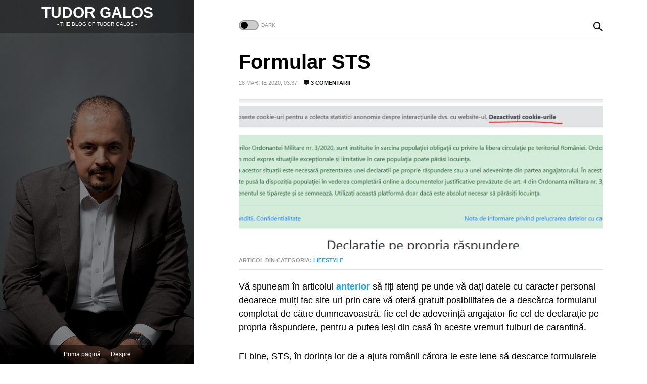

--- FILE ---
content_type: text/html; charset=UTF-8
request_url: https://tudorblog.ro/2020/03/28/formular-sts/
body_size: 98421
content:
<!doctype html><html lang="ro-RO"><head><script data-no-optimize="1">var litespeed_docref=sessionStorage.getItem("litespeed_docref");litespeed_docref&&(Object.defineProperty(document,"referrer",{get:function(){return litespeed_docref}}),sessionStorage.removeItem("litespeed_docref"));</script> <meta charset="UTF-8"><meta name="viewport"
content="width=device-width, initial-scale=1.0, maximum-scale=1.0, minimum-scale=1, user-scalable=no, shrink-to-fit=no"/><meta name="HandheldFriendly" content="true"/><meta name="referrer" content="origin-when-cross-origin"><link rel="profile" href="http://gmpg.org/xfn/11"><link rel="shortcut icon" href="https://tudorblog.ro/wp-content/themes/wpdevel/assets/images/favicon.png"/><link rel="stylesheet" href="https://cdnjs.cloudflare.com/ajax/libs/font-awesome/6.7.2/css/all.min.css" integrity="sha512-Evv84Mr4kqVGRNSgIGL/F/aIDqQb7xQ2vcrdIwxfjThSH8CSR7PBEakCr51Ck+w+/U6swU2Im1vVX0SVk9ABhg==" crossorigin="anonymous" referrerpolicy="no-referrer" /> <script type="litespeed/javascript">if(window.matchMedia("(prefers-color-scheme: dark)").matches){if((localStorage.getItem('theme')==='dark')||(localStorage.getItem('theme')===null)){document.documentElement.setAttribute('data-theme','dark');localStorage.setItem('theme','dark')}else{document.documentElement.setAttribute('data-theme','light')}}else if(localStorage.getItem('theme')==='dark'){document.documentElement.setAttribute('data-theme','dark')}</script> <meta name='robots' content='index, follow, max-image-preview:large, max-snippet:-1, max-video-preview:-1' /><title>Formular STS - Tudor Galos</title><link rel="canonical" href="https://tudorblog.ro/2020/03/28/formular-sts/" /><meta property="og:locale" content="ro_RO" /><meta property="og:type" content="article" /><meta property="og:title" content="Formular STS - Tudor Galos" /><meta property="og:description" content="Vă spuneam în articolul anterior să fiți atenți pe unde vă dați datele cu caracter personal deoarece mulți fac site-uri prin care vă oferă gratuit posibilitatea de a descărca formularul completat de către dumneavoastră, fie cel de adeverință angajator fie cel de declarație pe propria răspundere, pentru a putea ieși din casă în aceste vremuri... [mai mult]" /><meta property="og:url" content="https://tudorblog.ro/2020/03/28/formular-sts/" /><meta property="og:site_name" content="Tudor Galos" /><meta property="article:published_time" content="2020-03-28T13:37:33+00:00" /><meta property="article:modified_time" content="2020-03-28T13:37:35+00:00" /><meta property="og:image" content="https://i0.wp.com/tudorblog.ro/wp-content/uploads/2020/03/sts1.png?fit=1383%2C400&ssl=1" /><meta property="og:image:width" content="1383" /><meta property="og:image:height" content="400" /><meta property="og:image:type" content="image/png" /><meta name="author" content="Galos Tudor" /><meta name="twitter:card" content="summary_large_image" /><meta name="twitter:creator" content="@tudorg" /><meta name="twitter:site" content="@tudorg" /><meta name="twitter:label1" content="Scris de" /><meta name="twitter:data1" content="Galos Tudor" /><meta name="twitter:label2" content="Timp estimat pentru citire" /><meta name="twitter:data2" content="3 minute" /> <script type="application/ld+json" class="yoast-schema-graph">{"@context":"https://schema.org","@graph":[{"@type":"Article","@id":"https://tudorblog.ro/2020/03/28/formular-sts/#article","isPartOf":{"@id":"https://tudorblog.ro/2020/03/28/formular-sts/"},"author":{"name":"Galos Tudor","@id":"https://tudorblog.ro/#/schema/person/9c0b47c6bfaf730997e9e291e596515f"},"headline":"Formular STS","datePublished":"2020-03-28T13:37:33+00:00","dateModified":"2020-03-28T13:37:35+00:00","mainEntityOfPage":{"@id":"https://tudorblog.ro/2020/03/28/formular-sts/"},"wordCount":535,"commentCount":3,"publisher":{"@id":"https://tudorblog.ro/#/schema/person/9c0b47c6bfaf730997e9e291e596515f"},"image":{"@id":"https://tudorblog.ro/2020/03/28/formular-sts/#primaryimage"},"thumbnailUrl":"https://i0.wp.com/tudorblog.ro/wp-content/uploads/2020/03/sts1.png?fit=1383%2C400&ssl=1","keywords":["confidentialitate","formular","gdpr","privacy"],"articleSection":["Lifestyle"],"inLanguage":"ro-RO","potentialAction":[{"@type":"CommentAction","name":"Comment","target":["https://tudorblog.ro/2020/03/28/formular-sts/#respond"]}]},{"@type":"WebPage","@id":"https://tudorblog.ro/2020/03/28/formular-sts/","url":"https://tudorblog.ro/2020/03/28/formular-sts/","name":"Formular STS - Tudor Galos","isPartOf":{"@id":"https://tudorblog.ro/#website"},"primaryImageOfPage":{"@id":"https://tudorblog.ro/2020/03/28/formular-sts/#primaryimage"},"image":{"@id":"https://tudorblog.ro/2020/03/28/formular-sts/#primaryimage"},"thumbnailUrl":"https://i0.wp.com/tudorblog.ro/wp-content/uploads/2020/03/sts1.png?fit=1383%2C400&ssl=1","datePublished":"2020-03-28T13:37:33+00:00","dateModified":"2020-03-28T13:37:35+00:00","breadcrumb":{"@id":"https://tudorblog.ro/2020/03/28/formular-sts/#breadcrumb"},"inLanguage":"ro-RO","potentialAction":[{"@type":"ReadAction","target":["https://tudorblog.ro/2020/03/28/formular-sts/"]}]},{"@type":"ImageObject","inLanguage":"ro-RO","@id":"https://tudorblog.ro/2020/03/28/formular-sts/#primaryimage","url":"https://i0.wp.com/tudorblog.ro/wp-content/uploads/2020/03/sts1.png?fit=1383%2C400&ssl=1","contentUrl":"https://i0.wp.com/tudorblog.ro/wp-content/uploads/2020/03/sts1.png?fit=1383%2C400&ssl=1","width":1383,"height":400},{"@type":"BreadcrumbList","@id":"https://tudorblog.ro/2020/03/28/formular-sts/#breadcrumb","itemListElement":[{"@type":"ListItem","position":1,"name":"Prima pagină","item":"https://tudorblog.ro/"},{"@type":"ListItem","position":2,"name":"Formular STS"}]},{"@type":"WebSite","@id":"https://tudorblog.ro/#website","url":"https://tudorblog.ro/","name":"Tudor Galos","description":"The Blog of Tudor Galos","publisher":{"@id":"https://tudorblog.ro/#/schema/person/9c0b47c6bfaf730997e9e291e596515f"},"potentialAction":[{"@type":"SearchAction","target":{"@type":"EntryPoint","urlTemplate":"https://tudorblog.ro/?s={search_term_string}"},"query-input":{"@type":"PropertyValueSpecification","valueRequired":true,"valueName":"search_term_string"}}],"inLanguage":"ro-RO"},{"@type":["Person","Organization"],"@id":"https://tudorblog.ro/#/schema/person/9c0b47c6bfaf730997e9e291e596515f","name":"Galos Tudor","image":{"@type":"ImageObject","inLanguage":"ro-RO","@id":"https://tudorblog.ro/#/schema/person/image/","url":"https://i2.wp.com/tudorblog.ro/wp-content/uploads/2021/03/galos.png?fit=955%2C673&ssl=1","contentUrl":"https://i2.wp.com/tudorblog.ro/wp-content/uploads/2021/03/galos.png?fit=955%2C673&ssl=1","width":955,"height":673,"caption":"Galos Tudor"},"logo":{"@id":"https://tudorblog.ro/#/schema/person/image/"}}]}</script> <style id='wp-img-auto-sizes-contain-inline-css' type='text/css'>img:is([sizes=auto i],[sizes^="auto," i]){contain-intrinsic-size:3000px 1500px}
/*# sourceURL=wp-img-auto-sizes-contain-inline-css */</style><link data-optimized="2" rel="stylesheet" href="https://tudorblog.ro/wp-content/litespeed/css/e6af74494e272f430210282b556f4a90.css?ver=4ce56" /><style id='classic-theme-styles-inline-css' type='text/css'>/*! This file is auto-generated */
.wp-block-button__link{color:#fff;background-color:#32373c;border-radius:9999px;box-shadow:none;text-decoration:none;padding:calc(.667em + 2px) calc(1.333em + 2px);font-size:1.125em}.wp-block-file__button{background:#32373c;color:#fff;text-decoration:none}
/*# sourceURL=/wp-includes/css/classic-themes.min.css */</style><link rel='stylesheet' id='wp-block-paragraph-css' href='https://c0.wp.com/c/6.9/wp-includes/blocks/paragraph/style.min.css' type='text/css' media='all' /> <script type="litespeed/javascript" data-src="https://tudorblog.ro/wp-content/themes/wpdevel/assets/js/jquery.js" id="jquery-js"></script> <script id="remoji-js-js-extra" type="litespeed/javascript">var remoji={"show_reaction_panel_url":"https://tudorblog.ro/wp-json/remoji/v1/show_reaction_panel","reaction_submit_url":"https://tudorblog.ro/wp-json/remoji/v1/add","nonce":"b7270e2bba"}</script> <link rel='shortlink' href='https://tudorblog.ro/?p=362' /><style>img#wpstats{display:none}</style><style>.cmplz-hidden {
					display: none !important;
				}</style><link rel="icon" href="https://i0.wp.com/tudorblog.ro/wp-content/uploads/2020/02/cropped-blog_favicon.png?fit=32%2C32&#038;ssl=1" sizes="32x32" /><link rel="icon" href="https://i0.wp.com/tudorblog.ro/wp-content/uploads/2020/02/cropped-blog_favicon.png?fit=192%2C192&#038;ssl=1" sizes="192x192" /><link rel="apple-touch-icon" href="https://i0.wp.com/tudorblog.ro/wp-content/uploads/2020/02/cropped-blog_favicon.png?fit=180%2C180&#038;ssl=1" /><meta name="msapplication-TileImage" content="https://i0.wp.com/tudorblog.ro/wp-content/uploads/2020/02/cropped-blog_favicon.png?fit=270%2C270&#038;ssl=1" /><style type="text/css" id="wp-custom-css">.widget_recent_entries {
	width: 30%;
}
.widget ul, .widget li {
	list-style: none;
}
[data-theme=dark] .comment-content blockquote {
	background: #000;
	border-radius: 5px;
}
@media only screen and (max-width: 990px) {
.widget_recent_entries {
    margin-bottom: 30px;
		width: 100%;
}
	.post-inside-article .post-header .post-title {
    font-size: 2.5rem;
		margin-bottom: 0;
}
}</style><style id='wp-block-image-inline-css' type='text/css'>.wp-block-image>a,.wp-block-image>figure>a{display:inline-block}.wp-block-image img{box-sizing:border-box;height:auto;max-width:100%;vertical-align:bottom}@media not (prefers-reduced-motion){.wp-block-image img.hide{visibility:hidden}.wp-block-image img.show{animation:show-content-image .4s}}.wp-block-image[style*=border-radius] img,.wp-block-image[style*=border-radius]>a{border-radius:inherit}.wp-block-image.has-custom-border img{box-sizing:border-box}.wp-block-image.aligncenter{text-align:center}.wp-block-image.alignfull>a,.wp-block-image.alignwide>a{width:100%}.wp-block-image.alignfull img,.wp-block-image.alignwide img{height:auto;width:100%}.wp-block-image .aligncenter,.wp-block-image .alignleft,.wp-block-image .alignright,.wp-block-image.aligncenter,.wp-block-image.alignleft,.wp-block-image.alignright{display:table}.wp-block-image .aligncenter>figcaption,.wp-block-image .alignleft>figcaption,.wp-block-image .alignright>figcaption,.wp-block-image.aligncenter>figcaption,.wp-block-image.alignleft>figcaption,.wp-block-image.alignright>figcaption{caption-side:bottom;display:table-caption}.wp-block-image .alignleft{float:left;margin:.5em 1em .5em 0}.wp-block-image .alignright{float:right;margin:.5em 0 .5em 1em}.wp-block-image .aligncenter{margin-left:auto;margin-right:auto}.wp-block-image :where(figcaption){margin-bottom:1em;margin-top:.5em}.wp-block-image.is-style-circle-mask img{border-radius:9999px}@supports ((-webkit-mask-image:none) or (mask-image:none)) or (-webkit-mask-image:none){.wp-block-image.is-style-circle-mask img{border-radius:0;-webkit-mask-image:url('data:image/svg+xml;utf8,<svg viewBox="0 0 100 100" xmlns="http://www.w3.org/2000/svg"><circle cx="50" cy="50" r="50"/></svg>');mask-image:url('data:image/svg+xml;utf8,<svg viewBox="0 0 100 100" xmlns="http://www.w3.org/2000/svg"><circle cx="50" cy="50" r="50"/></svg>');mask-mode:alpha;-webkit-mask-position:center;mask-position:center;-webkit-mask-repeat:no-repeat;mask-repeat:no-repeat;-webkit-mask-size:contain;mask-size:contain}}:root :where(.wp-block-image.is-style-rounded img,.wp-block-image .is-style-rounded img){border-radius:9999px}.wp-block-image figure{margin:0}.wp-lightbox-container{display:flex;flex-direction:column;position:relative}.wp-lightbox-container img{cursor:zoom-in}.wp-lightbox-container img:hover+button{opacity:1}.wp-lightbox-container button{align-items:center;backdrop-filter:blur(16px) saturate(180%);background-color:#5a5a5a40;border:none;border-radius:4px;cursor:zoom-in;display:flex;height:20px;justify-content:center;opacity:0;padding:0;position:absolute;right:16px;text-align:center;top:16px;width:20px;z-index:100}@media not (prefers-reduced-motion){.wp-lightbox-container button{transition:opacity .2s ease}}.wp-lightbox-container button:focus-visible{outline:3px auto #5a5a5a40;outline:3px auto -webkit-focus-ring-color;outline-offset:3px}.wp-lightbox-container button:hover{cursor:pointer;opacity:1}.wp-lightbox-container button:focus{opacity:1}.wp-lightbox-container button:focus,.wp-lightbox-container button:hover,.wp-lightbox-container button:not(:hover):not(:active):not(.has-background){background-color:#5a5a5a40;border:none}.wp-lightbox-overlay{box-sizing:border-box;cursor:zoom-out;height:100vh;left:0;overflow:hidden;position:fixed;top:0;visibility:hidden;width:100%;z-index:100000}.wp-lightbox-overlay .close-button{align-items:center;cursor:pointer;display:flex;justify-content:center;min-height:40px;min-width:40px;padding:0;position:absolute;right:calc(env(safe-area-inset-right) + 16px);top:calc(env(safe-area-inset-top) + 16px);z-index:5000000}.wp-lightbox-overlay .close-button:focus,.wp-lightbox-overlay .close-button:hover,.wp-lightbox-overlay .close-button:not(:hover):not(:active):not(.has-background){background:none;border:none}.wp-lightbox-overlay .lightbox-image-container{height:var(--wp--lightbox-container-height);left:50%;overflow:hidden;position:absolute;top:50%;transform:translate(-50%,-50%);transform-origin:top left;width:var(--wp--lightbox-container-width);z-index:9999999999}.wp-lightbox-overlay .wp-block-image{align-items:center;box-sizing:border-box;display:flex;height:100%;justify-content:center;margin:0;position:relative;transform-origin:0 0;width:100%;z-index:3000000}.wp-lightbox-overlay .wp-block-image img{height:var(--wp--lightbox-image-height);min-height:var(--wp--lightbox-image-height);min-width:var(--wp--lightbox-image-width);width:var(--wp--lightbox-image-width)}.wp-lightbox-overlay .wp-block-image figcaption{display:none}.wp-lightbox-overlay button{background:none;border:none}.wp-lightbox-overlay .scrim{background-color:#fff;height:100%;opacity:.9;position:absolute;width:100%;z-index:2000000}.wp-lightbox-overlay.active{visibility:visible}@media not (prefers-reduced-motion){.wp-lightbox-overlay.active{animation:turn-on-visibility .25s both}.wp-lightbox-overlay.active img{animation:turn-on-visibility .35s both}.wp-lightbox-overlay.show-closing-animation:not(.active){animation:turn-off-visibility .35s both}.wp-lightbox-overlay.show-closing-animation:not(.active) img{animation:turn-off-visibility .25s both}.wp-lightbox-overlay.zoom.active{animation:none;opacity:1;visibility:visible}.wp-lightbox-overlay.zoom.active .lightbox-image-container{animation:lightbox-zoom-in .4s}.wp-lightbox-overlay.zoom.active .lightbox-image-container img{animation:none}.wp-lightbox-overlay.zoom.active .scrim{animation:turn-on-visibility .4s forwards}.wp-lightbox-overlay.zoom.show-closing-animation:not(.active){animation:none}.wp-lightbox-overlay.zoom.show-closing-animation:not(.active) .lightbox-image-container{animation:lightbox-zoom-out .4s}.wp-lightbox-overlay.zoom.show-closing-animation:not(.active) .lightbox-image-container img{animation:none}.wp-lightbox-overlay.zoom.show-closing-animation:not(.active) .scrim{animation:turn-off-visibility .4s forwards}}@keyframes show-content-image{0%{visibility:hidden}99%{visibility:hidden}to{visibility:visible}}@keyframes turn-on-visibility{0%{opacity:0}to{opacity:1}}@keyframes turn-off-visibility{0%{opacity:1;visibility:visible}99%{opacity:0;visibility:visible}to{opacity:0;visibility:hidden}}@keyframes lightbox-zoom-in{0%{transform:translate(calc((-100vw + var(--wp--lightbox-scrollbar-width))/2 + var(--wp--lightbox-initial-left-position)),calc(-50vh + var(--wp--lightbox-initial-top-position))) scale(var(--wp--lightbox-scale))}to{transform:translate(-50%,-50%) scale(1)}}@keyframes lightbox-zoom-out{0%{transform:translate(-50%,-50%) scale(1);visibility:visible}99%{visibility:visible}to{transform:translate(calc((-100vw + var(--wp--lightbox-scrollbar-width))/2 + var(--wp--lightbox-initial-left-position)),calc(-50vh + var(--wp--lightbox-initial-top-position))) scale(var(--wp--lightbox-scale));visibility:hidden}}
/*# sourceURL=https://c0.wp.com/c/6.9/wp-includes/blocks/image/style.min.css */</style><style id='global-styles-inline-css' type='text/css'>:root{--wp--preset--aspect-ratio--square: 1;--wp--preset--aspect-ratio--4-3: 4/3;--wp--preset--aspect-ratio--3-4: 3/4;--wp--preset--aspect-ratio--3-2: 3/2;--wp--preset--aspect-ratio--2-3: 2/3;--wp--preset--aspect-ratio--16-9: 16/9;--wp--preset--aspect-ratio--9-16: 9/16;--wp--preset--color--black: #000000;--wp--preset--color--cyan-bluish-gray: #abb8c3;--wp--preset--color--white: #ffffff;--wp--preset--color--pale-pink: #f78da7;--wp--preset--color--vivid-red: #cf2e2e;--wp--preset--color--luminous-vivid-orange: #ff6900;--wp--preset--color--luminous-vivid-amber: #fcb900;--wp--preset--color--light-green-cyan: #7bdcb5;--wp--preset--color--vivid-green-cyan: #00d084;--wp--preset--color--pale-cyan-blue: #8ed1fc;--wp--preset--color--vivid-cyan-blue: #0693e3;--wp--preset--color--vivid-purple: #9b51e0;--wp--preset--gradient--vivid-cyan-blue-to-vivid-purple: linear-gradient(135deg,rgb(6,147,227) 0%,rgb(155,81,224) 100%);--wp--preset--gradient--light-green-cyan-to-vivid-green-cyan: linear-gradient(135deg,rgb(122,220,180) 0%,rgb(0,208,130) 100%);--wp--preset--gradient--luminous-vivid-amber-to-luminous-vivid-orange: linear-gradient(135deg,rgb(252,185,0) 0%,rgb(255,105,0) 100%);--wp--preset--gradient--luminous-vivid-orange-to-vivid-red: linear-gradient(135deg,rgb(255,105,0) 0%,rgb(207,46,46) 100%);--wp--preset--gradient--very-light-gray-to-cyan-bluish-gray: linear-gradient(135deg,rgb(238,238,238) 0%,rgb(169,184,195) 100%);--wp--preset--gradient--cool-to-warm-spectrum: linear-gradient(135deg,rgb(74,234,220) 0%,rgb(151,120,209) 20%,rgb(207,42,186) 40%,rgb(238,44,130) 60%,rgb(251,105,98) 80%,rgb(254,248,76) 100%);--wp--preset--gradient--blush-light-purple: linear-gradient(135deg,rgb(255,206,236) 0%,rgb(152,150,240) 100%);--wp--preset--gradient--blush-bordeaux: linear-gradient(135deg,rgb(254,205,165) 0%,rgb(254,45,45) 50%,rgb(107,0,62) 100%);--wp--preset--gradient--luminous-dusk: linear-gradient(135deg,rgb(255,203,112) 0%,rgb(199,81,192) 50%,rgb(65,88,208) 100%);--wp--preset--gradient--pale-ocean: linear-gradient(135deg,rgb(255,245,203) 0%,rgb(182,227,212) 50%,rgb(51,167,181) 100%);--wp--preset--gradient--electric-grass: linear-gradient(135deg,rgb(202,248,128) 0%,rgb(113,206,126) 100%);--wp--preset--gradient--midnight: linear-gradient(135deg,rgb(2,3,129) 0%,rgb(40,116,252) 100%);--wp--preset--font-size--small: 13px;--wp--preset--font-size--medium: 20px;--wp--preset--font-size--large: 36px;--wp--preset--font-size--x-large: 42px;--wp--preset--spacing--20: 0.44rem;--wp--preset--spacing--30: 0.67rem;--wp--preset--spacing--40: 1rem;--wp--preset--spacing--50: 1.5rem;--wp--preset--spacing--60: 2.25rem;--wp--preset--spacing--70: 3.38rem;--wp--preset--spacing--80: 5.06rem;--wp--preset--shadow--natural: 6px 6px 9px rgba(0, 0, 0, 0.2);--wp--preset--shadow--deep: 12px 12px 50px rgba(0, 0, 0, 0.4);--wp--preset--shadow--sharp: 6px 6px 0px rgba(0, 0, 0, 0.2);--wp--preset--shadow--outlined: 6px 6px 0px -3px rgb(255, 255, 255), 6px 6px rgb(0, 0, 0);--wp--preset--shadow--crisp: 6px 6px 0px rgb(0, 0, 0);}:where(.is-layout-flex){gap: 0.5em;}:where(.is-layout-grid){gap: 0.5em;}body .is-layout-flex{display: flex;}.is-layout-flex{flex-wrap: wrap;align-items: center;}.is-layout-flex > :is(*, div){margin: 0;}body .is-layout-grid{display: grid;}.is-layout-grid > :is(*, div){margin: 0;}:where(.wp-block-columns.is-layout-flex){gap: 2em;}:where(.wp-block-columns.is-layout-grid){gap: 2em;}:where(.wp-block-post-template.is-layout-flex){gap: 1.25em;}:where(.wp-block-post-template.is-layout-grid){gap: 1.25em;}.has-black-color{color: var(--wp--preset--color--black) !important;}.has-cyan-bluish-gray-color{color: var(--wp--preset--color--cyan-bluish-gray) !important;}.has-white-color{color: var(--wp--preset--color--white) !important;}.has-pale-pink-color{color: var(--wp--preset--color--pale-pink) !important;}.has-vivid-red-color{color: var(--wp--preset--color--vivid-red) !important;}.has-luminous-vivid-orange-color{color: var(--wp--preset--color--luminous-vivid-orange) !important;}.has-luminous-vivid-amber-color{color: var(--wp--preset--color--luminous-vivid-amber) !important;}.has-light-green-cyan-color{color: var(--wp--preset--color--light-green-cyan) !important;}.has-vivid-green-cyan-color{color: var(--wp--preset--color--vivid-green-cyan) !important;}.has-pale-cyan-blue-color{color: var(--wp--preset--color--pale-cyan-blue) !important;}.has-vivid-cyan-blue-color{color: var(--wp--preset--color--vivid-cyan-blue) !important;}.has-vivid-purple-color{color: var(--wp--preset--color--vivid-purple) !important;}.has-black-background-color{background-color: var(--wp--preset--color--black) !important;}.has-cyan-bluish-gray-background-color{background-color: var(--wp--preset--color--cyan-bluish-gray) !important;}.has-white-background-color{background-color: var(--wp--preset--color--white) !important;}.has-pale-pink-background-color{background-color: var(--wp--preset--color--pale-pink) !important;}.has-vivid-red-background-color{background-color: var(--wp--preset--color--vivid-red) !important;}.has-luminous-vivid-orange-background-color{background-color: var(--wp--preset--color--luminous-vivid-orange) !important;}.has-luminous-vivid-amber-background-color{background-color: var(--wp--preset--color--luminous-vivid-amber) !important;}.has-light-green-cyan-background-color{background-color: var(--wp--preset--color--light-green-cyan) !important;}.has-vivid-green-cyan-background-color{background-color: var(--wp--preset--color--vivid-green-cyan) !important;}.has-pale-cyan-blue-background-color{background-color: var(--wp--preset--color--pale-cyan-blue) !important;}.has-vivid-cyan-blue-background-color{background-color: var(--wp--preset--color--vivid-cyan-blue) !important;}.has-vivid-purple-background-color{background-color: var(--wp--preset--color--vivid-purple) !important;}.has-black-border-color{border-color: var(--wp--preset--color--black) !important;}.has-cyan-bluish-gray-border-color{border-color: var(--wp--preset--color--cyan-bluish-gray) !important;}.has-white-border-color{border-color: var(--wp--preset--color--white) !important;}.has-pale-pink-border-color{border-color: var(--wp--preset--color--pale-pink) !important;}.has-vivid-red-border-color{border-color: var(--wp--preset--color--vivid-red) !important;}.has-luminous-vivid-orange-border-color{border-color: var(--wp--preset--color--luminous-vivid-orange) !important;}.has-luminous-vivid-amber-border-color{border-color: var(--wp--preset--color--luminous-vivid-amber) !important;}.has-light-green-cyan-border-color{border-color: var(--wp--preset--color--light-green-cyan) !important;}.has-vivid-green-cyan-border-color{border-color: var(--wp--preset--color--vivid-green-cyan) !important;}.has-pale-cyan-blue-border-color{border-color: var(--wp--preset--color--pale-cyan-blue) !important;}.has-vivid-cyan-blue-border-color{border-color: var(--wp--preset--color--vivid-cyan-blue) !important;}.has-vivid-purple-border-color{border-color: var(--wp--preset--color--vivid-purple) !important;}.has-vivid-cyan-blue-to-vivid-purple-gradient-background{background: var(--wp--preset--gradient--vivid-cyan-blue-to-vivid-purple) !important;}.has-light-green-cyan-to-vivid-green-cyan-gradient-background{background: var(--wp--preset--gradient--light-green-cyan-to-vivid-green-cyan) !important;}.has-luminous-vivid-amber-to-luminous-vivid-orange-gradient-background{background: var(--wp--preset--gradient--luminous-vivid-amber-to-luminous-vivid-orange) !important;}.has-luminous-vivid-orange-to-vivid-red-gradient-background{background: var(--wp--preset--gradient--luminous-vivid-orange-to-vivid-red) !important;}.has-very-light-gray-to-cyan-bluish-gray-gradient-background{background: var(--wp--preset--gradient--very-light-gray-to-cyan-bluish-gray) !important;}.has-cool-to-warm-spectrum-gradient-background{background: var(--wp--preset--gradient--cool-to-warm-spectrum) !important;}.has-blush-light-purple-gradient-background{background: var(--wp--preset--gradient--blush-light-purple) !important;}.has-blush-bordeaux-gradient-background{background: var(--wp--preset--gradient--blush-bordeaux) !important;}.has-luminous-dusk-gradient-background{background: var(--wp--preset--gradient--luminous-dusk) !important;}.has-pale-ocean-gradient-background{background: var(--wp--preset--gradient--pale-ocean) !important;}.has-electric-grass-gradient-background{background: var(--wp--preset--gradient--electric-grass) !important;}.has-midnight-gradient-background{background: var(--wp--preset--gradient--midnight) !important;}.has-small-font-size{font-size: var(--wp--preset--font-size--small) !important;}.has-medium-font-size{font-size: var(--wp--preset--font-size--medium) !important;}.has-large-font-size{font-size: var(--wp--preset--font-size--large) !important;}.has-x-large-font-size{font-size: var(--wp--preset--font-size--x-large) !important;}
/*# sourceURL=global-styles-inline-css */</style><link rel='stylesheet' id='jetpack-swiper-library-css' href='https://c0.wp.com/p/jetpack/15.3.1/_inc/blocks/swiper.css' type='text/css' media='all' /><link rel='stylesheet' id='jetpack-carousel-css' href='https://c0.wp.com/p/jetpack/15.3.1/modules/carousel/jetpack-carousel.css' type='text/css' media='all' /></head><body data-cmplz=1 class="wp-singular post-template-default single single-post postid-362 single-format-standard wp-theme-wpdevel light dark_header"><div id="pageGalos" class="site"><header class="site-header"><div class="inside"><div class="site-branding">
<a class="cover-all" href="https://tudorblog.ro" title="Tudor Galos"></a><h2 class="site-title">
<a title="Tudor Galos" href="https://tudorblog.ro">
Tudor Galos                        </a></h2><p>- The Blog of Tudor Galos -</p></div><nav class="main-navigation"><div class="menu-main-menu-container"><ul id="menu-main-menu" class="menu"><li id="menu-item-731" class="menu-item menu-item-type-custom menu-item-object-custom menu-item-home menu-item-731"><a href="https://tudorblog.ro/">Prima pagină</a></li><li id="menu-item-733" class="menu-item menu-item-type-post_type menu-item-object-page menu-item-733"><a href="https://tudorblog.ro/about-3/">Despre</a></li></ul></div></nav></div></header><section class="site-content"><div class="inside-content"><div class="mini-header"><div class="options"><div class="theme-switch-wrapper">
<label title="Light/Dark" class="theme-switch" for="checkbox">
<input type="checkbox" id="checkbox"/><div class="slider round"></div>
</label></div><div class="blog-branding-mobile hidedesktop"><p class="title">
<a title="Tudor Galos" href="https://tudorblog.ro">
Tudor Galos                            </a></p><p class="description">- The Blog of Tudor Galos -</p></div><a class="searchpop" href="#" title="Search">
<i class="fas fa-search"></i>
</a></div><div class="searchtop"><form method="get" action="https://tudorblog.ro/" role="search">
<input type="search" placeholder="Căutare..." name="s" id="s"/>
<button type="submit"><i class="fas fa-search"></i></button></form></div></div><div itemprop="mainContentOfPage" itemscope="itemscope"
itemtype="http://schema.org/WebPageElement"><article id="post-362" class="the-single" itemscope
itemtype="http://schema.org/Article"><meta itemscope itemprop="mainEntityOfPage" itemType="https://schema.org/WebPage"
itemid="https://tudorblog.ro/2020/03/28/formular-sts/"/><div itemprop="image" itemscope itemtype="https://schema.org/ImageObject"><meta itemprop="url" content="https://i0.wp.com/tudorblog.ro/wp-content/uploads/2020/03/sts1.png?fit=700%2C202&ssl=1"><meta itemprop="width" content="700"><meta itemprop="height" content="400"></div><div itemprop="publisher" itemscope itemtype="https://schema.org/Organization"><div itemprop="logo" itemscope itemtype="https://schema.org/ImageObject"><meta itemprop="url" content="https://tudorblog.ro/wp-content/themes/wpdevel/images/icon.jpg"><meta itemprop="width" content="383"><meta itemprop="height" content="300"></div><meta itemprop="name" content="Tudor Galos"></div><div class="section-posts"><div class="post-inside-article"><div class="post-header"><h1 class="post-title" itemprop="headline">
Formular STS</h1><div class="post-meta">
<span class="byline">
<span itemprop="author" itemscope="" itemtype="http://schema.org/Person"><a itemprop="url" rel="author"
href="https://tudorblog.ro/author/tudorg/"
title="Galos Tudor">
<img data-lazyloaded="1" src="[data-uri]" alt='' data-src='https://tudorblog.ro/wp-content/litespeed/avatar/44991f81977ea9fe1973a873cd402824.jpg?ver=1768562692' data-srcset='https://tudorblog.ro/wp-content/litespeed/avatar/b0f74a727b8e9a3bc5303c0062b89134.jpg?ver=1768562692 2x' class='avatar avatar-20 photo' height='20' width='20' decoding='async'/>                                <span itemprop="name">Galos Tudor</span>
</a>
</span>
</span>
<span class="post-date">28 martie 2020, 03:37</span><meta itemprop="dateModified" content="2020-03-28T15:37:33+02:00"/><meta itemprop="datePublished" content="2020-03-28T15:37:33+02:00"/>
<span
class="comments"><a href="https://tudorblog.ro/2020/03/28/formular-sts/#comments"><i class="fas fa-comment-alt" aria-hidden="true"></i> 3 comentarii</a></span></div><div class="post-image">
<img data-lazyloaded="1" src="[data-uri]" width="1024" height="296" data-src="https://i0.wp.com/tudorblog.ro/wp-content/uploads/2020/03/sts1.png?fit=1024%2C296&amp;ssl=1" class="attachment-large size-large wp-post-image" alt="" decoding="async" fetchpriority="high" data-srcset="https://i0.wp.com/tudorblog.ro/wp-content/uploads/2020/03/sts1.png?w=1383&amp;ssl=1 1383w, https://i0.wp.com/tudorblog.ro/wp-content/uploads/2020/03/sts1.png?resize=300%2C87&amp;ssl=1 300w, https://i0.wp.com/tudorblog.ro/wp-content/uploads/2020/03/sts1.png?resize=1024%2C296&amp;ssl=1 1024w, https://i0.wp.com/tudorblog.ro/wp-content/uploads/2020/03/sts1.png?resize=768%2C222&amp;ssl=1 768w, https://i0.wp.com/tudorblog.ro/wp-content/uploads/2020/03/sts1.png?resize=700%2C202&amp;ssl=1 700w" data-sizes="(max-width: 1024px) 100vw, 1024px" data-attachment-id="363" data-permalink="https://tudorblog.ro/2020/03/28/formular-sts/sts1/" data-orig-file="https://i0.wp.com/tudorblog.ro/wp-content/uploads/2020/03/sts1.png?fit=1383%2C400&amp;ssl=1" data-orig-size="1383,400" data-comments-opened="1" data-image-meta="{&quot;aperture&quot;:&quot;0&quot;,&quot;credit&quot;:&quot;&quot;,&quot;camera&quot;:&quot;&quot;,&quot;caption&quot;:&quot;&quot;,&quot;created_timestamp&quot;:&quot;0&quot;,&quot;copyright&quot;:&quot;&quot;,&quot;focal_length&quot;:&quot;0&quot;,&quot;iso&quot;:&quot;0&quot;,&quot;shutter_speed&quot;:&quot;0&quot;,&quot;title&quot;:&quot;&quot;,&quot;orientation&quot;:&quot;0&quot;}" data-image-title="sts1" data-image-description="" data-image-caption="" data-medium-file="https://i0.wp.com/tudorblog.ro/wp-content/uploads/2020/03/sts1.png?fit=300%2C87&amp;ssl=1" data-large-file="https://i0.wp.com/tudorblog.ro/wp-content/uploads/2020/03/sts1.png?fit=1024%2C296&amp;ssl=1" /></div></div><div class="main-content"><p class="category-article">Articol din
categoria: <a href="https://tudorblog.ro/category/lifestyle/" rel="category tag">Lifestyle</a></p><div id="postcontent" class="post-content" itemprop="description"><p>Vă spuneam în
articolul <strong><a href="https://tudorblog.ro/2020/03/25/atentie-la-tepe/">anterior</a></strong>
să fiți atenți pe unde vă dați datele cu caracter personal deoarece mulți fac site-uri
prin care vă oferă gratuit posibilitatea de a descărca formularul completat de către
dumneavoastră, fie cel de adeverință angajator fie cel de declarație pe propria
răspundere, pentru a putea ieși din casă în aceste vremuri tulburi de
carantină.</p><p>Ei bine, STS, în
dorința lor de a ajuta românii cărora le este lene să descarce formularele de
pe site-ul guvernului (link-urile sunt tot într-un <strong><a href="https://tudorblog.ro/2020/03/21/documente-pentru-ordonanta-militara-2-din-21-martie-2020/">articol</a></strong>
de-al meu), a publicat un site, formular.sts.ro care face fix ce doreau să facă
site-urile acelea care acum sunt blamate (și sunt blamate pe bună dreptate, ia
uite <strong><a href="https://www.cristianiosub.com/atentie-declaratieppr-stocat-datele-personale/">AICI</a></strong>
ditai data breach-ul).</p><p>STS (Serviciul de
Telecomunicații Speciale), conform descrierii de pe site-ul lor, este organul
central de specialitate, cu personalitate juridică, ce organizează, conduce,
desfășoară, controlează și coordonează activitățile în domeniul telecomunicațiilor
speciale pentru autoritățile publice din România și pentru alți utilizatori
prevăzuți de lege.</p><p>Să ne aplecăm asupra site-ului de formular de la STS . Prima surpriză este aceasta:</p><figure class="wp-block-image size-large"><img data-lazyloaded="1" src="[data-uri]" data-recalc-dims="1" decoding="async" width="1024" height="296" data-attachment-id="363" data-permalink="https://tudorblog.ro/2020/03/28/formular-sts/sts1/" data-orig-file="https://i0.wp.com/tudorblog.ro/wp-content/uploads/2020/03/sts1.png?fit=1383%2C400&amp;ssl=1" data-orig-size="1383,400" data-comments-opened="1" data-image-meta="{&quot;aperture&quot;:&quot;0&quot;,&quot;credit&quot;:&quot;&quot;,&quot;camera&quot;:&quot;&quot;,&quot;caption&quot;:&quot;&quot;,&quot;created_timestamp&quot;:&quot;0&quot;,&quot;copyright&quot;:&quot;&quot;,&quot;focal_length&quot;:&quot;0&quot;,&quot;iso&quot;:&quot;0&quot;,&quot;shutter_speed&quot;:&quot;0&quot;,&quot;title&quot;:&quot;&quot;,&quot;orientation&quot;:&quot;0&quot;}" data-image-title="sts1" data-image-description="" data-image-caption="" data-medium-file="https://i0.wp.com/tudorblog.ro/wp-content/uploads/2020/03/sts1.png?fit=300%2C87&amp;ssl=1" data-large-file="https://i0.wp.com/tudorblog.ro/wp-content/uploads/2020/03/sts1.png?fit=1024%2C296&amp;ssl=1" data-src="https://i0.wp.com/tudorblog.ro/wp-content/uploads/2020/03/sts1.png?resize=1024%2C296&#038;ssl=1" alt="" class="wp-image-363" data-srcset="https://i0.wp.com/tudorblog.ro/wp-content/uploads/2020/03/sts1.png?resize=1024%2C296&amp;ssl=1 1024w, https://i0.wp.com/tudorblog.ro/wp-content/uploads/2020/03/sts1.png?resize=300%2C87&amp;ssl=1 300w, https://i0.wp.com/tudorblog.ro/wp-content/uploads/2020/03/sts1.png?resize=768%2C222&amp;ssl=1 768w, https://i0.wp.com/tudorblog.ro/wp-content/uploads/2020/03/sts1.png?resize=700%2C202&amp;ssl=1 700w, https://i0.wp.com/tudorblog.ro/wp-content/uploads/2020/03/sts1.png?w=1383&amp;ssl=1 1383w" data-sizes="(max-width: 1000px) 100vw, 1000px" /></figure><p>Ce cookie-uri
sunt active? Păi vă spune tata acum:</p><figure class="wp-block-image size-large"><img data-lazyloaded="1" src="[data-uri]" data-recalc-dims="1" loading="lazy" decoding="async" width="725" height="270" data-attachment-id="364" data-permalink="https://tudorblog.ro/2020/03/28/formular-sts/sts2/" data-orig-file="https://i0.wp.com/tudorblog.ro/wp-content/uploads/2020/03/sts2.png?fit=725%2C270&amp;ssl=1" data-orig-size="725,270" data-comments-opened="1" data-image-meta="{&quot;aperture&quot;:&quot;0&quot;,&quot;credit&quot;:&quot;&quot;,&quot;camera&quot;:&quot;&quot;,&quot;caption&quot;:&quot;&quot;,&quot;created_timestamp&quot;:&quot;0&quot;,&quot;copyright&quot;:&quot;&quot;,&quot;focal_length&quot;:&quot;0&quot;,&quot;iso&quot;:&quot;0&quot;,&quot;shutter_speed&quot;:&quot;0&quot;,&quot;title&quot;:&quot;&quot;,&quot;orientation&quot;:&quot;0&quot;}" data-image-title="sts2" data-image-description="" data-image-caption="" data-medium-file="https://i0.wp.com/tudorblog.ro/wp-content/uploads/2020/03/sts2.png?fit=300%2C112&amp;ssl=1" data-large-file="https://i0.wp.com/tudorblog.ro/wp-content/uploads/2020/03/sts2.png?fit=725%2C270&amp;ssl=1" data-src="https://i0.wp.com/tudorblog.ro/wp-content/uploads/2020/03/sts2.png?resize=725%2C270&#038;ssl=1" alt="" class="wp-image-364" data-srcset="https://i0.wp.com/tudorblog.ro/wp-content/uploads/2020/03/sts2.png?w=725&amp;ssl=1 725w, https://i0.wp.com/tudorblog.ro/wp-content/uploads/2020/03/sts2.png?resize=300%2C112&amp;ssl=1 300w, https://i0.wp.com/tudorblog.ro/wp-content/uploads/2020/03/sts2.png?resize=700%2C261&amp;ssl=1 700w" data-sizes="auto, (max-width: 725px) 100vw, 725px" /></figure><p>Ce date mai
colectează Google de pe site-ul STS? Păi vă spune tot tata:</p><figure class="wp-block-image size-large"><img data-lazyloaded="1" src="[data-uri]" data-recalc-dims="1" loading="lazy" decoding="async" width="589" height="507" data-attachment-id="365" data-permalink="https://tudorblog.ro/2020/03/28/formular-sts/sts3/" data-orig-file="https://i0.wp.com/tudorblog.ro/wp-content/uploads/2020/03/sts3.png?fit=589%2C507&amp;ssl=1" data-orig-size="589,507" data-comments-opened="1" data-image-meta="{&quot;aperture&quot;:&quot;0&quot;,&quot;credit&quot;:&quot;&quot;,&quot;camera&quot;:&quot;&quot;,&quot;caption&quot;:&quot;&quot;,&quot;created_timestamp&quot;:&quot;0&quot;,&quot;copyright&quot;:&quot;&quot;,&quot;focal_length&quot;:&quot;0&quot;,&quot;iso&quot;:&quot;0&quot;,&quot;shutter_speed&quot;:&quot;0&quot;,&quot;title&quot;:&quot;&quot;,&quot;orientation&quot;:&quot;0&quot;}" data-image-title="sts3" data-image-description="" data-image-caption="" data-medium-file="https://i0.wp.com/tudorblog.ro/wp-content/uploads/2020/03/sts3.png?fit=300%2C258&amp;ssl=1" data-large-file="https://i0.wp.com/tudorblog.ro/wp-content/uploads/2020/03/sts3.png?fit=589%2C507&amp;ssl=1" data-src="https://i0.wp.com/tudorblog.ro/wp-content/uploads/2020/03/sts3.png?resize=589%2C507&#038;ssl=1" alt="" class="wp-image-365" data-srcset="https://i0.wp.com/tudorblog.ro/wp-content/uploads/2020/03/sts3.png?w=589&amp;ssl=1 589w, https://i0.wp.com/tudorblog.ro/wp-content/uploads/2020/03/sts3.png?resize=300%2C258&amp;ssl=1 300w" data-sizes="auto, (max-width: 589px) 100vw, 589px" /></figure><p>Bun, dar oare ce
ni se spune în termenii și condițiile de pe site? Ce zice STS ca „organ central
de specialitate, cu personalitate juridică, ce organizează, conduce,
desfășoară, controlează și coordonează activitățile în domeniul telecomunicațiilor
speciale”? Păi <strong><a href="https://formular.sts.ro/assets/terms.html">ne spune
așa</a></strong>:</p><p>„Obligația de
confidențialitate. Serviciul de Telecomunicatii Speciale <strong>nu prelucrează
datele cu caracter personal furnizate de către utilizatori</strong>. Pentru mai
multe informații referitoare la prelucrarea datelor cu caracter personal, va
rugăm să accesați nota de informare destinată utilizatorilor formular.sts.ro,
disponibila aici”</p><p>Ce zice nota de
informare? Păi <strong><a href="https://formular.sts.ro/assets/privacy.html">zice
așa</a></strong>:</p><p>„Datele cu
caracter personal se prelucrează în temeiul consimțământului expres, liber
exprimat, specific și neechivoc al utilizatorului site-ului formular.sts.ro, în
acord cu prevederile legislației în vigoare și în condițiile prezentei
politici.”</p><p>Bun, deci ce nu se prelucrează se prelucrează. În nota de informare chiar STS ne dă definiția prelucrării de date cu caracter personal : „orice operaţiune sau set de operaţiuni efectuate asupra datelor cu caracter personal sau asupra seturilor de date cu caracter personal”.</p><p>Generează site-ul
un PDF cu datele tale pe care îl poți descărca? Deci prelucrează&#8230;</p><p>Ce vreau să zic. Inițiativa STS este una lăudabilă, la fel ca celelalte inițiative ce vin din zona privată. Și la fel ca celelalte inițiative ce vin din zona privată, nu respectă pe deplin regulamentul privind protecția datelor cu caracter personal (GDPR). Informarea nu este corectă, nu se detaliază terțele părți (Google), nu se detaliază termenii de retenție ai datelor cu caracter personal, nu se detaliază categoriile etc.</p><p>Vă rog eu mult, folosiți
formularele standard; le descărcați, le completați, le tipăriți. Toate aceste
site-uri fac fix ce fac și formularele acelea.</p></div><div itemprop="keywords" class="the-tags"><a href="https://tudorblog.ro/tag/confidentialitate/" rel="tag">confidentialitate</a><a href="https://tudorblog.ro/tag/formular/" rel="tag">formular</a><a href="https://tudorblog.ro/tag/gdpr/" rel="tag">gdpr</a><a href="https://tudorblog.ro/tag/privacy/" rel="tag">privacy</a></div><div id="postnav"><div class="previous">
<em>Articolul anterior</em>
<a href="https://tudorblog.ro/2020/03/25/atentie-la-tepe/" rel="prev"><img data-lazyloaded="1" src="[data-uri]" width="80" height="80" data-src="https://i0.wp.com/tudorblog.ro/wp-content/uploads/2020/03/hacker-2883632_640.jpg?resize=80%2C80&amp;ssl=1" class="attachment-small-thumb size-small-thumb wp-post-image" alt="" decoding="async" loading="lazy" data-srcset="https://i0.wp.com/tudorblog.ro/wp-content/uploads/2020/03/hacker-2883632_640.jpg?resize=150%2C150&amp;ssl=1 150w, https://i0.wp.com/tudorblog.ro/wp-content/uploads/2020/03/hacker-2883632_640.jpg?zoom=3&amp;resize=80%2C80&amp;ssl=1 240w" data-sizes="auto, (max-width: 80px) 100vw, 80px" data-attachment-id="359" data-permalink="https://tudorblog.ro/2020/03/25/atentie-la-tepe/hacker-2883632_640/" data-orig-file="https://i0.wp.com/tudorblog.ro/wp-content/uploads/2020/03/hacker-2883632_640.jpg?fit=640%2C426&amp;ssl=1" data-orig-size="640,426" data-comments-opened="1" data-image-meta="{&quot;aperture&quot;:&quot;0&quot;,&quot;credit&quot;:&quot;&quot;,&quot;camera&quot;:&quot;&quot;,&quot;caption&quot;:&quot;&quot;,&quot;created_timestamp&quot;:&quot;0&quot;,&quot;copyright&quot;:&quot;&quot;,&quot;focal_length&quot;:&quot;0&quot;,&quot;iso&quot;:&quot;0&quot;,&quot;shutter_speed&quot;:&quot;0&quot;,&quot;title&quot;:&quot;&quot;,&quot;orientation&quot;:&quot;0&quot;}" data-image-title="hacker-2883632_640" data-image-description="" data-image-caption="" data-medium-file="https://i0.wp.com/tudorblog.ro/wp-content/uploads/2020/03/hacker-2883632_640.jpg?fit=300%2C200&amp;ssl=1" data-large-file="https://i0.wp.com/tudorblog.ro/wp-content/uploads/2020/03/hacker-2883632_640.jpg?fit=640%2C426&amp;ssl=1" />  <span>Atentie la tepe</span></a>                                    <span class="date">25 March 2020</span></div><div class="next">
<em>Articolul urmator</em>
<a href="https://tudorblog.ro/2020/03/31/ceva-mai-rau/" rel="next"><img data-lazyloaded="1" src="[data-uri]" width="80" height="80" data-src="https://i0.wp.com/tudorblog.ro/wp-content/uploads/2020/03/sheep-17482_640.jpg?resize=80%2C80&amp;ssl=1" class="attachment-small-thumb size-small-thumb wp-post-image" alt="" decoding="async" loading="lazy" data-srcset="https://i0.wp.com/tudorblog.ro/wp-content/uploads/2020/03/sheep-17482_640.jpg?resize=150%2C150&amp;ssl=1 150w, https://i0.wp.com/tudorblog.ro/wp-content/uploads/2020/03/sheep-17482_640.jpg?zoom=3&amp;resize=80%2C80&amp;ssl=1 240w" data-sizes="auto, (max-width: 80px) 100vw, 80px" data-attachment-id="368" data-permalink="https://tudorblog.ro/2020/03/31/ceva-mai-rau/sheep-17482_640/" data-orig-file="https://i0.wp.com/tudorblog.ro/wp-content/uploads/2020/03/sheep-17482_640.jpg?fit=640%2C426&amp;ssl=1" data-orig-size="640,426" data-comments-opened="1" data-image-meta="{&quot;aperture&quot;:&quot;0&quot;,&quot;credit&quot;:&quot;&quot;,&quot;camera&quot;:&quot;&quot;,&quot;caption&quot;:&quot;&quot;,&quot;created_timestamp&quot;:&quot;0&quot;,&quot;copyright&quot;:&quot;&quot;,&quot;focal_length&quot;:&quot;0&quot;,&quot;iso&quot;:&quot;0&quot;,&quot;shutter_speed&quot;:&quot;0&quot;,&quot;title&quot;:&quot;&quot;,&quot;orientation&quot;:&quot;0&quot;}" data-image-title="sheep-17482_640" data-image-description="" data-image-caption="" data-medium-file="https://i0.wp.com/tudorblog.ro/wp-content/uploads/2020/03/sheep-17482_640.jpg?fit=300%2C200&amp;ssl=1" data-large-file="https://i0.wp.com/tudorblog.ro/wp-content/uploads/2020/03/sheep-17482_640.jpg?fit=640%2C426&amp;ssl=1" />  <span>Ceva mai rau</span></a>                                    <span class="date">31 March 2020</span></div></div><div class="post_share_new"><ul><li class="facebook">
<a href="https://www.facebook.com/sharer/sharer.php?u=https://tudorblog.ro/2020/03/28/formular-sts/"><i
class="fab fa-facebook-f"></i>
<span>Facebook</span></a></li><li class="twitter">
<a href="https://twitter.com/intent/tweet?url=https://tudorblog.ro/2020/03/28/formular-sts/&text=Formular STS"><i
class="fab fa-twitter"></i>
<span>Twitter</span></a></li><li class="whatsapp">
<a href="whatsapp://send?text=https://tudorblog.ro/2020/03/28/formular-sts/"
data-action="share/whatsapp/share"><i class="fab fa-whatsapp"></i>
<span>Whatsapp</span></a></li></ul></div><div class="top-stories"></div><div class="post-comments"><div id="comments"><div class="postcomments"><h3>
3 comentarii                <a class="addcomment" title="Adaugă comentariu" href="#respond">Adaugă comentariu</a></h3><div class="pagination-comments"></div></div><ol class="commentlist"><li id="comment-122" class="comment even thread-even depth-1"><div id="div-comment-122" class="comment-body"><div class="comment-meta">
<span class="cmtnr">#1</span>
<span class="new-comment" data-postid="362" data-timestamp="1585457419"><i class="fas fa-check"></i> Comentariu nou</span><div class="comment-author-avatar">
<img data-lazyloaded="1" src="[data-uri]" alt='' data-src='https://tudorblog.ro/wp-content/litespeed/avatar/10bef9763ed27bd9836b31d25cf2c999.jpg?ver=1768603297' data-srcset='https://tudorblog.ro/wp-content/litespeed/avatar/58d4bdfcca1349e3fe6c61d739b95dde.jpg?ver=1768603298 2x' class='avatar avatar-40 photo' height='40' width='40' loading='lazy' decoding='async'/></div><div class="comment-metadata">
<span class="authorname"><a href="https://iosifszenasi.com" class="url" rel="ugc external nofollow">Iosif</a></span>                            <a class="comment-time" href="https://tudorblog.ro/2020/03/28/formular-sts/#comment-122">
<time datetime="2020-03-29T08:50:19+02:00">
martie 29, 2020 la 8:50 am                                </time>
</a></div></div><div class="comment-content"><p>Nu este niciun avantaj cu generatoarele astea. Declaratia trebuie semnata, asa ca, tot trebuie imprimanta si scaner daca vrem sa o prezentam de pe telefon, sau doar imprimanta daca vrem sa o avem in format hartie. Mai bine listam PDF-ul si completam de mana totul, daca nu avem o varianta de declaratie in format PDF care se poate completa pe calculator.</p><div class="remoji_bar"><div class="remoji_add_container" data-remoji-id="122" data-remoji-type="comment"><div class="remoji_add_icon"></div></div><div class="remoji_error_bar" data-remoji-id="122" data-remoji-type="comment" style="display: none;">Error happened.</div></div></div><div class="comment-footer"><div class="reply"><a rel="nofollow" class="comment-reply-link" href="#comment-122" data-commentid="122" data-postid="362" data-belowelement="div-comment-122" data-respondelement="respond" data-replyto="Răspunde-i lui Iosif" aria-label="Răspunde-i lui Iosif"><i class="fas fa-reply"></i> Răspunde</a></div></div></div></li><li id="comment-131" class="comment odd alt thread-odd thread-alt depth-1"><div id="div-comment-131" class="comment-body"><div class="comment-meta">
<span class="cmtnr">#2</span>
<span class="new-comment" data-postid="362" data-timestamp="1585750704"><i class="fas fa-check"></i> Comentariu nou</span><div class="comment-author-avatar">
<img data-lazyloaded="1" src="[data-uri]" alt='' data-src='https://tudorblog.ro/wp-content/litespeed/avatar/af24ea8933a4e4ff2e4b4a2795b0f63e.jpg?ver=1768603298' data-srcset='https://tudorblog.ro/wp-content/litespeed/avatar/fc8b6ff7b6a59efb15854456c3c6ce8b.jpg?ver=1768603298 2x' class='avatar avatar-40 photo' height='40' width='40' loading='lazy' decoding='async'/></div><div class="comment-metadata">
<span class="authorname"><a href="http://www.sts.ro" class="url" rel="ugc external nofollow">Magicianul</a></span>                            <a class="comment-time" href="https://tudorblog.ro/2020/03/28/formular-sts/#comment-131">
<time datetime="2020-04-01T18:18:24+02:00">
aprilie 1, 2020 la 6:18 pm                                </time>
</a></div></div><div class="comment-content"><p>De curiozitate un programator a verificat ce scripturi folosesc pe acest formular?<br />
Eu am descoperit niste ciudățenii&#8230;<br />
Cateva interesat  sa facem schimb de informații?</p><p>Vorbesc de crearea unui fisier pdf prin javascript, cu criptare&#8230;..si 4 fisiere .js foarte stufoase&#8230;. 😉</p><div class="remoji_bar"><div class="remoji_add_container" data-remoji-id="131" data-remoji-type="comment"><div class="remoji_add_icon"></div></div><div class="remoji_error_bar" data-remoji-id="131" data-remoji-type="comment" style="display: none;">Error happened.</div></div></div><div class="comment-footer"><div class="reply"><a rel="nofollow" class="comment-reply-link" href="#comment-131" data-commentid="131" data-postid="362" data-belowelement="div-comment-131" data-respondelement="respond" data-replyto="Răspunde-i lui Magicianul" aria-label="Răspunde-i lui Magicianul"><i class="fas fa-reply"></i> Răspunde</a></div></div></div></li><li id="comment-169" class="pingback even thread-even depth-1"><div class="comment-body">
Pingback:<a href="https://www.ciulea.ro/trei-lucruri-pe-care-le-am-invatat-datorita-pandemiei/" class="url" rel="ugc external nofollow">Trei lucruri pe care le-am învățat datorită pandemiei - Ciulea&#039;s Blog</a></div></li></ol></div><div id="respond" class="thisone with-padding"><h3>Adaugă un comentariu</h3><p class="comment-notes">
<i class="icon-attention"></i> Câmpurile marcate cu <span class="redc">*</span> sunt obligatorii! Adresa de
email nu va fi publicată.</p><div class="cancel-comment-reply"><a rel="nofollow" id="cancel-comment-reply-link" href="/2020/03/28/formular-sts/#respond" style="display:none;">Anulează</a></div><form action="https://tudorblog.ro/wp-comments-post.php" method="post" id="commentform"><div class="com-fields">
<input type="text" placeholder="Nume *" name="author" id="author"
value="" size="22"
tabindex="1" aria-required='true' />
<input type="text" name="email" placeholder="Adresa de email *" id="email"
value="" size="22"
tabindex="2" aria-required='true' />
<input type="text" name="url" placeholder="Website" id="url"
value="" size="22" tabindex="3"/></div><p><textarea id="comment" placeholder="Comentariu*" name="comment" cols="50" rows="7"
                              tabindex="4"></textarea></p><p><button tabindex="10" class="button-submit trimite-cmt" name="submit">Trimite comentariu</button></p><input type='hidden' name='comment_post_ID' value='362' id='comment_post_ID' />
<input type='hidden' name='comment_parent' id='comment_parent' value='0' /><p style="display: none;"><input type="hidden" id="akismet_comment_nonce" name="akismet_comment_nonce" value="832c64666e" /></p><p style="display: none !important;" class="akismet-fields-container" data-prefix="ak_"><label>&#916;<textarea name="ak_hp_textarea" cols="45" rows="8" maxlength="100"></textarea></label><input type="hidden" id="ak_js_1" name="ak_js" value="198"/><script type="litespeed/javascript">document.getElementById("ak_js_1").setAttribute("value",(new Date()).getTime())</script></p></form></div></div></div></div></div></article></div></div><aside class="widget-area"><div id="linkcat-207" class="widget widget_links"><h5 class="widget-title">Blogroll</h5><ul class='xoxo blogroll'><li><a href="http://alexandruoancea.ro/">Alexandru Oancea</a></li><li><a href="https://andreicismaru.ro/">Andrei Cismaru</a></li><li><a href="https://arhiblog.ro">ArhiBlog</a></li><li><a href="https://sirb.net/">Ovidiu Sirb</a></li><li><a href="https://www.zoso.ro">Zoso</a></li></ul></div><div id="ultimele-articole-3" class="widget widget_articole widget_recent_entries"><h5 class="widget-title">Ultimele articole</h5><ul class="widget-articole"><li class="post-1601">
<a class="cover-all" href="https://tudorblog.ro/2026/01/12/nu-stiu/"></a><div class="post-photo">
<a href="https://tudorblog.ro/2026/01/12/nu-stiu/" title="Nu știu">
<img data-lazyloaded="1" src="[data-uri]" width="150" height="150" data-src="https://i0.wp.com/tudorblog.ro/wp-content/uploads/2021/10/scandic.jpg?resize=150%2C150&amp;ssl=1" class="attachment-thumbnail size-thumbnail wp-post-image" alt="" decoding="async" loading="lazy" data-srcset="https://i0.wp.com/tudorblog.ro/wp-content/uploads/2021/10/scandic.jpg?resize=150%2C150&amp;ssl=1 150w, https://i0.wp.com/tudorblog.ro/wp-content/uploads/2021/10/scandic.jpg?resize=80%2C80&amp;ssl=1 80w, https://i0.wp.com/tudorblog.ro/wp-content/uploads/2021/10/scandic.jpg?zoom=2&amp;resize=150%2C150&amp;ssl=1 300w, https://i0.wp.com/tudorblog.ro/wp-content/uploads/2021/10/scandic.jpg?zoom=3&amp;resize=150%2C150&amp;ssl=1 450w" data-sizes="auto, (max-width: 150px) 100vw, 150px" data-attachment-id="1004" data-permalink="https://tudorblog.ro/2021/10/08/romania-lui-ce-am-fi-putut-fi/scandic/" data-orig-file="https://i0.wp.com/tudorblog.ro/wp-content/uploads/2021/10/scandic.jpg?fit=998%2C605&amp;ssl=1" data-orig-size="998,605" data-comments-opened="1" data-image-meta="{&quot;aperture&quot;:&quot;0&quot;,&quot;credit&quot;:&quot;&quot;,&quot;camera&quot;:&quot;&quot;,&quot;caption&quot;:&quot;&quot;,&quot;created_timestamp&quot;:&quot;0&quot;,&quot;copyright&quot;:&quot;&quot;,&quot;focal_length&quot;:&quot;0&quot;,&quot;iso&quot;:&quot;0&quot;,&quot;shutter_speed&quot;:&quot;0&quot;,&quot;title&quot;:&quot;&quot;,&quot;orientation&quot;:&quot;0&quot;}" data-image-title="scandic" data-image-description="" data-image-caption="" data-medium-file="https://i0.wp.com/tudorblog.ro/wp-content/uploads/2021/10/scandic.jpg?fit=300%2C182&amp;ssl=1" data-large-file="https://i0.wp.com/tudorblog.ro/wp-content/uploads/2021/10/scandic.jpg?fit=998%2C605&amp;ssl=1" />            </a></div><div class="post-description"><h5 class="title"><a href="https://tudorblog.ro/2026/01/12/nu-stiu/" title="Nu știu">Nu știu</a></h5><p class="widget-time">ianuarie 12, 2026</p></div></li><li class="post-1599">
<a class="cover-all" href="https://tudorblog.ro/2026/01/08/literatia-ai-un-nou-curs/"></a><div class="post-photo">
<a href="https://tudorblog.ro/2026/01/08/literatia-ai-un-nou-curs/" title="Literația AI – un nou curs">
<img data-lazyloaded="1" src="[data-uri]" width="150" height="150" data-src="https://i0.wp.com/tudorblog.ro/wp-content/uploads/2020/08/book-1659717_640.jpg?resize=150%2C150&amp;ssl=1" class="attachment-thumbnail size-thumbnail wp-post-image" alt="" decoding="async" loading="lazy" data-srcset="https://i0.wp.com/tudorblog.ro/wp-content/uploads/2020/08/book-1659717_640.jpg?resize=150%2C150&amp;ssl=1 150w, https://i0.wp.com/tudorblog.ro/wp-content/uploads/2020/08/book-1659717_640.jpg?zoom=2&amp;resize=150%2C150&amp;ssl=1 300w, https://i0.wp.com/tudorblog.ro/wp-content/uploads/2020/08/book-1659717_640.jpg?zoom=3&amp;resize=150%2C150&amp;ssl=1 450w" data-sizes="auto, (max-width: 150px) 100vw, 150px" data-attachment-id="531" data-permalink="https://tudorblog.ro/2020/08/24/carti-ce-te-fac-neprost/book-1659717_640/" data-orig-file="https://i0.wp.com/tudorblog.ro/wp-content/uploads/2020/08/book-1659717_640.jpg?fit=640%2C367&amp;ssl=1" data-orig-size="640,367" data-comments-opened="1" data-image-meta="{&quot;aperture&quot;:&quot;0&quot;,&quot;credit&quot;:&quot;&quot;,&quot;camera&quot;:&quot;&quot;,&quot;caption&quot;:&quot;&quot;,&quot;created_timestamp&quot;:&quot;0&quot;,&quot;copyright&quot;:&quot;&quot;,&quot;focal_length&quot;:&quot;0&quot;,&quot;iso&quot;:&quot;0&quot;,&quot;shutter_speed&quot;:&quot;0&quot;,&quot;title&quot;:&quot;&quot;,&quot;orientation&quot;:&quot;0&quot;}" data-image-title="book-1659717_640" data-image-description="" data-image-caption="" data-medium-file="https://i0.wp.com/tudorblog.ro/wp-content/uploads/2020/08/book-1659717_640.jpg?fit=300%2C172&amp;ssl=1" data-large-file="https://i0.wp.com/tudorblog.ro/wp-content/uploads/2020/08/book-1659717_640.jpg?fit=640%2C367&amp;ssl=1" />            </a></div><div class="post-description"><h5 class="title"><a href="https://tudorblog.ro/2026/01/08/literatia-ai-un-nou-curs/" title="Literația AI – un nou curs">Literația AI – un nou curs</a></h5><p class="widget-time">ianuarie 8, 2026</p></div></li><li class="post-1593">
<a class="cover-all" href="https://tudorblog.ro/2025/12/14/top-10-mituri-ai/"></a><div class="post-photo">
<a href="https://tudorblog.ro/2025/12/14/top-10-mituri-ai/" title="Top 10 mituri AI">
<img data-lazyloaded="1" src="[data-uri]" width="150" height="150" data-src="https://i0.wp.com/tudorblog.ro/wp-content/uploads/2025/12/MECIPT-1.jpg?resize=150%2C150&amp;ssl=1" class="attachment-thumbnail size-thumbnail wp-post-image" alt="" decoding="async" loading="lazy" data-srcset="https://i0.wp.com/tudorblog.ro/wp-content/uploads/2025/12/MECIPT-1.jpg?resize=150%2C150&amp;ssl=1 150w, https://i0.wp.com/tudorblog.ro/wp-content/uploads/2025/12/MECIPT-1.jpg?resize=80%2C80&amp;ssl=1 80w, https://i0.wp.com/tudorblog.ro/wp-content/uploads/2025/12/MECIPT-1.jpg?zoom=2&amp;resize=150%2C150&amp;ssl=1 300w, https://i0.wp.com/tudorblog.ro/wp-content/uploads/2025/12/MECIPT-1.jpg?zoom=3&amp;resize=150%2C150&amp;ssl=1 450w" data-sizes="auto, (max-width: 150px) 100vw, 150px" data-attachment-id="1594" data-permalink="https://tudorblog.ro/2025/12/14/top-10-mituri-ai/mecipt-1/" data-orig-file="https://i0.wp.com/tudorblog.ro/wp-content/uploads/2025/12/MECIPT-1.jpg?fit=1014%2C648&amp;ssl=1" data-orig-size="1014,648" data-comments-opened="1" data-image-meta="{&quot;aperture&quot;:&quot;0&quot;,&quot;credit&quot;:&quot;&quot;,&quot;camera&quot;:&quot;&quot;,&quot;caption&quot;:&quot;&quot;,&quot;created_timestamp&quot;:&quot;0&quot;,&quot;copyright&quot;:&quot;&quot;,&quot;focal_length&quot;:&quot;0&quot;,&quot;iso&quot;:&quot;0&quot;,&quot;shutter_speed&quot;:&quot;0&quot;,&quot;title&quot;:&quot;&quot;,&quot;orientation&quot;:&quot;0&quot;}" data-image-title="MECIPT-1" data-image-description="" data-image-caption="" data-medium-file="https://i0.wp.com/tudorblog.ro/wp-content/uploads/2025/12/MECIPT-1.jpg?fit=300%2C192&amp;ssl=1" data-large-file="https://i0.wp.com/tudorblog.ro/wp-content/uploads/2025/12/MECIPT-1.jpg?fit=1014%2C648&amp;ssl=1" />            </a></div><div class="post-description"><h5 class="title"><a href="https://tudorblog.ro/2025/12/14/top-10-mituri-ai/" title="Top 10 mituri AI">Top 10 mituri AI</a></h5><p class="widget-time">decembrie 14, 2025</p></div></li></ul></div><div id="comentarii-recente-3" class="widget widget_articole widget_comentarii_recente"><h5 class="widget-title">Ultimele comentarii</h5><ul class="rcomments"><li><div class="post-photo">
<span class="rcavatar"><a href="https://tudorblog.ro/2025/12/14/top-10-mituri-ai/#comment-9279" rel="external nofollow" title="Ultimele comentarii"><img data-lazyloaded="1" src="[data-uri]" alt='' data-src='https://tudorblog.ro/wp-content/litespeed/avatar/9e10ce3b5d371791692ba98cdaae8e33.jpg?ver=1768484083' data-srcset='https://tudorblog.ro/wp-content/litespeed/avatar/6b03470b462da6a0b257bf839ac54232.jpg?ver=1768484083 2x' class='avatar avatar-60 photo' height='60' width='60' loading='lazy' decoding='async'/></a></span></div><div class="post-description">
<span class="recommauth">Cristian Ciortan</span>
a comentat la
<a class="post-title" href="https://tudorblog.ro/2025/12/14/top-10-mituri-ai/#comment-9279" rel="external nofollow" title="Top 10 mituri AI">Top 10 mituri AI</a><p class="widget-time">decembrie 28, 2025</p></div></li><li><div class="post-photo">
<span class="rcavatar"><a href="https://tudorblog.ro/2025/11/01/ceilalti-doi/#comment-8091" rel="external nofollow" title="Top 10 mituri AI"><img data-lazyloaded="1" src="[data-uri]" alt='' data-src='https://tudorblog.ro/wp-content/litespeed/avatar/181afddf2a3259d15c81a2fe5132c97d.jpg?ver=1768491959' data-srcset='https://tudorblog.ro/wp-content/litespeed/avatar/64ab7195afb1805c5c52ff9f80ce02d2.jpg?ver=1768491959 2x' class='avatar avatar-60 photo' height='60' width='60' loading='lazy' decoding='async'/></a></span></div><div class="post-description">
<span class="recommauth">dojo</span>
a comentat la
<a class="post-title" href="https://tudorblog.ro/2025/11/01/ceilalti-doi/#comment-8091" rel="external nofollow" title="Ceilalți doi">Ceilalți doi</a><p class="widget-time">noiembrie 10, 2025</p></div></li><li><div class="post-photo">
<span class="rcavatar"><a href="https://tudorblog.ro/2025/10/08/cum-stii-ca-esti-un-misogin-sinistru/#comment-8078" rel="external nofollow" title="Ceilalți doi"><img data-lazyloaded="1" src="[data-uri]" alt='' data-src='https://tudorblog.ro/wp-content/litespeed/avatar/bc3657d0936303429fefa55ac2bc7aa6.jpg?ver=1768934156' data-srcset='https://tudorblog.ro/wp-content/litespeed/avatar/6973a6e538ab10f068e083ce4ad3cf9e.jpg?ver=1768934156 2x' class='avatar avatar-60 photo' height='60' width='60' loading='lazy' decoding='async'/></a></span></div><div class="post-description">
<span class="recommauth">Radu-Mihai</span>
a comentat la
<a class="post-title" href="https://tudorblog.ro/2025/10/08/cum-stii-ca-esti-un-misogin-sinistru/#comment-8078" rel="external nofollow" title="Cum știi că ești un misogin sinistru">Cum știi că ești un misogin sinistru</a><p class="widget-time">noiembrie 9, 2025</p></div></li></ul></div></aside><footer class="site-footer"><div class="container"><div class="footer-navigation"><div class="menu-footer-container"><ul id="menu-footer" class="menu"><li id="menu-item-10" class="menu-item menu-item-type-custom menu-item-object-custom menu-item-home menu-item-10"><a href="https://tudorblog.ro">Prima pagină</a></li><li id="menu-item-745" class="menu-item menu-item-type-post_type menu-item-object-page menu-item-745"><a href="https://tudorblog.ro/about-3/">Despre</a></li><li id="menu-item-743" class="menu-item menu-item-type-post_type menu-item-object-page menu-item-743"><a href="https://tudorblog.ro/termene-si-conditii/">Termene și condiții</a></li><li id="menu-item-744" class="menu-item menu-item-type-post_type menu-item-object-page menu-item-744"><a href="https://tudorblog.ro/politica-privind-fisierele-cookies/">Politică privind fișierele cookies</a></li><li id="menu-item-746" class="menu-item menu-item-type-post_type menu-item-object-page menu-item-privacy-policy menu-item-746"><a rel="privacy-policy" href="https://tudorblog.ro/politica-de-confidentialitate/">Politică de confidențialitate</a></li></ul></div></div><div class="site-info"><p class="copy">© 2026 Tudor Galos - Toate drepturile rezervate
<br/> Devel with <span>♥</span> by <a
title="optimizare wordpress, teme wordpress" href="http://www.wpdevel.ro">wpdevel</a></p></div><div class="social">
<a class="facebook" target="_blank" title="Facebook" href="https://www.facebook.com/tudorgalos"><i
class="fab fa-facebook-f"></i></a>
<a class="youtube" target="_blank" title="Youtube" href="https://www.instagram.com/tudorgalos/"><i
class="fab fa-instagram"></i></a>
<a class="twitter" target="_blank" title="Twitter" href="https://twitter.com/tudorg"><i class="fa-brands fa-x-twitter"></i></a>
<a class="youtube" target="_blank" title="Linkedin" href="https://www.linkedin.com/in/tudorgalos/"><i
class="fab fa-linkedin"></i></a></div></div></footer>
<a href="#0" class="cd-top"><i class="fa fa-chevron-up"></i></a></section></div> <script type="speculationrules">{"prefetch":[{"source":"document","where":{"and":[{"href_matches":"/*"},{"not":{"href_matches":["/wp-*.php","/wp-admin/*","/wp-content/uploads/*","/wp-content/*","/wp-content/plugins/*","/wp-content/themes/wpdevel/*","/*\\?(.+)"]}},{"not":{"selector_matches":"a[rel~=\"nofollow\"]"}},{"not":{"selector_matches":".no-prefetch, .no-prefetch a"}}]},"eagerness":"conservative"}]}</script> <div id="cmplz-cookiebanner-container"><div class="cmplz-cookiebanner cmplz-hidden banner-1 consimtamant-pentru-cookie-uri optin cmplz-bottom-right cmplz-categories-type-save-preferences" aria-modal="true" data-nosnippet="true" role="dialog" aria-live="polite" aria-labelledby="cmplz-header-1-optin" aria-describedby="cmplz-message-1-optin"><div class="cmplz-header"><div class="cmplz-logo"></div><div class="cmplz-title" id="cmplz-header-1-optin">Gestionează consimțământul pentru cookie-uri</div><div class="cmplz-close" tabindex="0" role="button" aria-label="close-dialog">
<svg aria-hidden="true" focusable="false" data-prefix="fas" data-icon="times" class="svg-inline--fa fa-times fa-w-11" role="img" xmlns="http://www.w3.org/2000/svg" viewBox="0 0 352 512"><path fill="currentColor" d="M242.72 256l100.07-100.07c12.28-12.28 12.28-32.19 0-44.48l-22.24-22.24c-12.28-12.28-32.19-12.28-44.48 0L176 189.28 75.93 89.21c-12.28-12.28-32.19-12.28-44.48 0L9.21 111.45c-12.28 12.28-12.28 32.19 0 44.48L109.28 256 9.21 356.07c-12.28 12.28-12.28 32.19 0 44.48l22.24 22.24c12.28 12.28 32.2 12.28 44.48 0L176 322.72l100.07 100.07c12.28 12.28 32.2 12.28 44.48 0l22.24-22.24c12.28-12.28 12.28-32.19 0-44.48L242.72 256z"></path></svg></div></div><div class="cmplz-divider cmplz-divider-header"></div><div class="cmplz-body"><div class="cmplz-message" id="cmplz-message-1-optin">Acest site foloseste cookies. Vă rugăm alegeți ce fel de cookie-uri se pot încărca pe dispozitivul dvs.</div><div class="cmplz-categories">
<details class="cmplz-category cmplz-functional" >
<summary>
<span class="cmplz-category-header">
<span class="cmplz-category-title">Functional</span>
<span class='cmplz-always-active'>
<span class="cmplz-banner-checkbox">
<input type="checkbox"
id="cmplz-functional-optin"
data-category="cmplz_functional"
class="cmplz-consent-checkbox cmplz-functional"
size="40"
value="1"/>
<label class="cmplz-label" for="cmplz-functional-optin"><span class="screen-reader-text">Functional</span></label>
</span>
Mereu activ							</span>
<span class="cmplz-icon cmplz-open">
<svg xmlns="http://www.w3.org/2000/svg" viewBox="0 0 448 512"  height="18" ><path d="M224 416c-8.188 0-16.38-3.125-22.62-9.375l-192-192c-12.5-12.5-12.5-32.75 0-45.25s32.75-12.5 45.25 0L224 338.8l169.4-169.4c12.5-12.5 32.75-12.5 45.25 0s12.5 32.75 0 45.25l-192 192C240.4 412.9 232.2 416 224 416z"/></svg>
</span>
</span>
</summary><div class="cmplz-description">
<span class="cmplz-description-functional">Stocarea tehnică sau accesul sunt strict necesare în scopul legitim de a permite utilizarea unui anumit serviciu solicitat în mod explicit de către abonat sau utilizator, sau în scopul exclusiv de a efectua transmiterea unei comunicări printr-o rețea de comunicații electronice.</span></div>
</details><details class="cmplz-category cmplz-preferences" >
<summary>
<span class="cmplz-category-header">
<span class="cmplz-category-title">Preferințe</span>
<span class="cmplz-banner-checkbox">
<input type="checkbox"
id="cmplz-preferences-optin"
data-category="cmplz_preferences"
class="cmplz-consent-checkbox cmplz-preferences"
size="40"
value="1"/>
<label class="cmplz-label" for="cmplz-preferences-optin"><span class="screen-reader-text">Preferințe</span></label>
</span>
<span class="cmplz-icon cmplz-open">
<svg xmlns="http://www.w3.org/2000/svg" viewBox="0 0 448 512"  height="18" ><path d="M224 416c-8.188 0-16.38-3.125-22.62-9.375l-192-192c-12.5-12.5-12.5-32.75 0-45.25s32.75-12.5 45.25 0L224 338.8l169.4-169.4c12.5-12.5 32.75-12.5 45.25 0s12.5 32.75 0 45.25l-192 192C240.4 412.9 232.2 416 224 416z"/></svg>
</span>
</span>
</summary><div class="cmplz-description">
<span class="cmplz-description-preferences">Stocarea tehnică sau accesul sunt necesare în scopul legitim de stocare a preferințelor care nu sunt solicitate de abonat sau utilizator.</span></div>
</details><details class="cmplz-category cmplz-statistics" >
<summary>
<span class="cmplz-category-header">
<span class="cmplz-category-title">Statistici</span>
<span class="cmplz-banner-checkbox">
<input type="checkbox"
id="cmplz-statistics-optin"
data-category="cmplz_statistics"
class="cmplz-consent-checkbox cmplz-statistics"
size="40"
value="1"/>
<label class="cmplz-label" for="cmplz-statistics-optin"><span class="screen-reader-text">Statistici</span></label>
</span>
<span class="cmplz-icon cmplz-open">
<svg xmlns="http://www.w3.org/2000/svg" viewBox="0 0 448 512"  height="18" ><path d="M224 416c-8.188 0-16.38-3.125-22.62-9.375l-192-192c-12.5-12.5-12.5-32.75 0-45.25s32.75-12.5 45.25 0L224 338.8l169.4-169.4c12.5-12.5 32.75-12.5 45.25 0s12.5 32.75 0 45.25l-192 192C240.4 412.9 232.2 416 224 416z"/></svg>
</span>
</span>
</summary><div class="cmplz-description">
<span class="cmplz-description-statistics">Stocarea tehnică sau accesul care sunt utilizate exclusiv în scopuri statistice.</span>
<span class="cmplz-description-statistics-anonymous">Stocarea tehnică sau accesul care sunt utilizate exclusiv în scopuri statistice anonime. Fără o citație, conformitatea voluntară din partea Furnizorului tău de servicii de internet sau înregistrările suplimentare de la o terță parte, informațiile stocate sau preluate numai în acest scop nu pot fi utilizate de obicei pentru a te identifica.</span></div>
</details>
<details class="cmplz-category cmplz-marketing" >
<summary>
<span class="cmplz-category-header">
<span class="cmplz-category-title">Marketing</span>
<span class="cmplz-banner-checkbox">
<input type="checkbox"
id="cmplz-marketing-optin"
data-category="cmplz_marketing"
class="cmplz-consent-checkbox cmplz-marketing"
size="40"
value="1"/>
<label class="cmplz-label" for="cmplz-marketing-optin"><span class="screen-reader-text">Marketing</span></label>
</span>
<span class="cmplz-icon cmplz-open">
<svg xmlns="http://www.w3.org/2000/svg" viewBox="0 0 448 512"  height="18" ><path d="M224 416c-8.188 0-16.38-3.125-22.62-9.375l-192-192c-12.5-12.5-12.5-32.75 0-45.25s32.75-12.5 45.25 0L224 338.8l169.4-169.4c12.5-12.5 32.75-12.5 45.25 0s12.5 32.75 0 45.25l-192 192C240.4 412.9 232.2 416 224 416z"/></svg>
</span>
</span>
</summary><div class="cmplz-description">
<span class="cmplz-description-marketing">Stocarea tehnică sau accesul sunt necesare pentru a crea profiluri de utilizator pentru a trimite publicitate sau pentru a urmări utilizatorul pe un site web sau pe mai multe site-uri web în scopuri de marketing similare.</span></div>
</details></div></div><div class="cmplz-links cmplz-information"><ul><li><a class="cmplz-link cmplz-manage-options cookie-statement" href="#" data-relative_url="#cmplz-manage-consent-container">Gestionează opțiunile</a></li><li><a class="cmplz-link cmplz-manage-third-parties cookie-statement" href="#" data-relative_url="#cmplz-cookies-overview">Gestionează serviciile</a></li><li><a class="cmplz-link cmplz-manage-vendors tcf cookie-statement" href="#" data-relative_url="#cmplz-tcf-wrapper">Gestionează {vendor_count} furnizori</a></li><li><a class="cmplz-link cmplz-external cmplz-read-more-purposes tcf" target="_blank" rel="noopener noreferrer nofollow" href="https://cookiedatabase.org/tcf/purposes/" aria-label="Read more about TCF purposes on Cookie Database">Citește mai multe despre aceste scopuri</a></li></ul></div><div class="cmplz-divider cmplz-footer"></div><div class="cmplz-buttons">
<button class="cmplz-btn cmplz-accept">Acceptă toate cookie-urile</button>
<button class="cmplz-btn cmplz-deny">Respinge cookie-urile</button>
<button class="cmplz-btn cmplz-view-preferences">Vezi preferinte</button>
<button class="cmplz-btn cmplz-save-preferences">Salveaza preferințele actuale</button>
<a class="cmplz-btn cmplz-manage-options tcf cookie-statement" href="#" data-relative_url="#cmplz-manage-consent-container">Vezi preferinte</a></div><div class="cmplz-documents cmplz-links"><ul><li><a class="cmplz-link cookie-statement" href="#" data-relative_url="">{title}</a></li><li><a class="cmplz-link privacy-statement" href="#" data-relative_url="">{title}</a></li><li><a class="cmplz-link impressum" href="#" data-relative_url="">{title}</a></li></ul></div></div></div><div id="cmplz-manage-consent" data-nosnippet="true"><button class="cmplz-btn cmplz-hidden cmplz-manage-consent manage-consent-1">Manage consent</button></div><div id="jp-carousel-loading-overlay"><div id="jp-carousel-loading-wrapper">
<span id="jp-carousel-library-loading">&nbsp;</span></div></div><div class="jp-carousel-overlay" style="display: none;"><div class="jp-carousel-container"><div
class="jp-carousel-wrap swiper jp-carousel-swiper-container jp-carousel-transitions"
itemscope
itemtype="https://schema.org/ImageGallery"><div class="jp-carousel swiper-wrapper"></div><div class="jp-swiper-button-prev swiper-button-prev">
<svg width="25" height="24" viewBox="0 0 25 24" fill="none" xmlns="http://www.w3.org/2000/svg">
<mask id="maskPrev" mask-type="alpha" maskUnits="userSpaceOnUse" x="8" y="6" width="9" height="12">
<path d="M16.2072 16.59L11.6496 12L16.2072 7.41L14.8041 6L8.8335 12L14.8041 18L16.2072 16.59Z" fill="white"/>
</mask>
<g mask="url(#maskPrev)">
<rect x="0.579102" width="23.8823" height="24" fill="#FFFFFF"/>
</g>
</svg></div><div class="jp-swiper-button-next swiper-button-next">
<svg width="25" height="24" viewBox="0 0 25 24" fill="none" xmlns="http://www.w3.org/2000/svg">
<mask id="maskNext" mask-type="alpha" maskUnits="userSpaceOnUse" x="8" y="6" width="8" height="12">
<path d="M8.59814 16.59L13.1557 12L8.59814 7.41L10.0012 6L15.9718 12L10.0012 18L8.59814 16.59Z" fill="white"/>
</mask>
<g mask="url(#maskNext)">
<rect x="0.34375" width="23.8822" height="24" fill="#FFFFFF"/>
</g>
</svg></div></div><div class="jp-carousel-close-hint">
<svg width="25" height="24" viewBox="0 0 25 24" fill="none" xmlns="http://www.w3.org/2000/svg">
<mask id="maskClose" mask-type="alpha" maskUnits="userSpaceOnUse" x="5" y="5" width="15" height="14">
<path d="M19.3166 6.41L17.9135 5L12.3509 10.59L6.78834 5L5.38525 6.41L10.9478 12L5.38525 17.59L6.78834 19L12.3509 13.41L17.9135 19L19.3166 17.59L13.754 12L19.3166 6.41Z" fill="white"/>
</mask>
<g mask="url(#maskClose)">
<rect x="0.409668" width="23.8823" height="24" fill="#FFFFFF"/>
</g>
</svg></div><div class="jp-carousel-info"><div class="jp-carousel-info-footer"><div class="jp-carousel-pagination-container"><div class="jp-swiper-pagination swiper-pagination"></div><div class="jp-carousel-pagination"></div></div><div class="jp-carousel-photo-title-container"><h2 class="jp-carousel-photo-caption"></h2></div><div class="jp-carousel-photo-icons-container">
<a href="#" class="jp-carousel-icon-btn jp-carousel-icon-info" aria-label="Comută vizibilitatea metadatelor fotografiei">
<span class="jp-carousel-icon">
<svg width="25" height="24" viewBox="0 0 25 24" fill="none" xmlns="http://www.w3.org/2000/svg">
<mask id="maskInfo" mask-type="alpha" maskUnits="userSpaceOnUse" x="2" y="2" width="21" height="20">
<path fill-rule="evenodd" clip-rule="evenodd" d="M12.7537 2C7.26076 2 2.80273 6.48 2.80273 12C2.80273 17.52 7.26076 22 12.7537 22C18.2466 22 22.7046 17.52 22.7046 12C22.7046 6.48 18.2466 2 12.7537 2ZM11.7586 7V9H13.7488V7H11.7586ZM11.7586 11V17H13.7488V11H11.7586ZM4.79292 12C4.79292 16.41 8.36531 20 12.7537 20C17.142 20 20.7144 16.41 20.7144 12C20.7144 7.59 17.142 4 12.7537 4C8.36531 4 4.79292 7.59 4.79292 12Z" fill="white"/>
</mask>
<g mask="url(#maskInfo)">
<rect x="0.8125" width="23.8823" height="24" fill="#FFFFFF"/>
</g>
</svg>
</span>
</a>
<a href="#" class="jp-carousel-icon-btn jp-carousel-icon-comments" aria-label="Comută vizibilitatea comentariilor la fotografie">
<span class="jp-carousel-icon">
<svg width="25" height="24" viewBox="0 0 25 24" fill="none" xmlns="http://www.w3.org/2000/svg">
<mask id="maskComments" mask-type="alpha" maskUnits="userSpaceOnUse" x="2" y="2" width="21" height="20">
<path fill-rule="evenodd" clip-rule="evenodd" d="M4.3271 2H20.2486C21.3432 2 22.2388 2.9 22.2388 4V16C22.2388 17.1 21.3432 18 20.2486 18H6.31729L2.33691 22V4C2.33691 2.9 3.2325 2 4.3271 2ZM6.31729 16H20.2486V4H4.3271V18L6.31729 16Z" fill="white"/>
</mask>
<g mask="url(#maskComments)">
<rect x="0.34668" width="23.8823" height="24" fill="#FFFFFF"/>
</g>
</svg><span class="jp-carousel-has-comments-indicator" aria-label="Această imagine are comentarii."></span>
</span>
</a></div></div><div class="jp-carousel-info-extra"><div class="jp-carousel-info-content-wrapper"><div class="jp-carousel-photo-title-container"><h2 class="jp-carousel-photo-title"></h2></div><div class="jp-carousel-comments-wrapper"><div id="jp-carousel-comments-loading">
<span>Încarc comentariile...</span></div><div class="jp-carousel-comments"></div><div id="jp-carousel-comment-form-container">
<span id="jp-carousel-comment-form-spinner">&nbsp;</span><div id="jp-carousel-comment-post-results"></div><form id="jp-carousel-comment-form">
<label for="jp-carousel-comment-form-comment-field" class="screen-reader-text">Scrie un comentariu...</label><textarea
													name="comment"
													class="jp-carousel-comment-form-field jp-carousel-comment-form-textarea"
													id="jp-carousel-comment-form-comment-field"
													placeholder="Scrie un comentariu..."
												></textarea><div id="jp-carousel-comment-form-submit-and-info-wrapper"><div id="jp-carousel-comment-form-commenting-as"><fieldset>
<label for="jp-carousel-comment-form-email-field">Email (obligatoriu)</label>
<input type="text" name="email" class="jp-carousel-comment-form-field jp-carousel-comment-form-text-field" id="jp-carousel-comment-form-email-field" /></fieldset><fieldset>
<label for="jp-carousel-comment-form-author-field">Nume (obligatoriu)</label>
<input type="text" name="author" class="jp-carousel-comment-form-field jp-carousel-comment-form-text-field" id="jp-carousel-comment-form-author-field" /></fieldset><fieldset>
<label for="jp-carousel-comment-form-url-field">Site web</label>
<input type="text" name="url" class="jp-carousel-comment-form-field jp-carousel-comment-form-text-field" id="jp-carousel-comment-form-url-field" /></fieldset></div>
<input
type="submit"
name="submit"
class="jp-carousel-comment-form-button"
id="jp-carousel-comment-form-button-submit"
value="Publică comentariul" /></div></form></div></div><div class="jp-carousel-image-meta"><div class="jp-carousel-title-and-caption"><div class="jp-carousel-photo-info"><h3 class="jp-carousel-caption" itemprop="caption description"></h3></div><div class="jp-carousel-photo-description"></div></div><ul class="jp-carousel-image-exif" style="display: none;"></ul>
<a class="jp-carousel-image-download" href="#" target="_blank" style="display: none;">
<svg width="25" height="24" viewBox="0 0 25 24" fill="none" xmlns="http://www.w3.org/2000/svg">
<mask id="mask0" mask-type="alpha" maskUnits="userSpaceOnUse" x="3" y="3" width="19" height="18">
<path fill-rule="evenodd" clip-rule="evenodd" d="M5.84615 5V19H19.7775V12H21.7677V19C21.7677 20.1 20.8721 21 19.7775 21H5.84615C4.74159 21 3.85596 20.1 3.85596 19V5C3.85596 3.9 4.74159 3 5.84615 3H12.8118V5H5.84615ZM14.802 5V3H21.7677V10H19.7775V6.41L9.99569 16.24L8.59261 14.83L18.3744 5H14.802Z" fill="white"/>
</mask>
<g mask="url(#mask0)">
<rect x="0.870605" width="23.8823" height="24" fill="#FFFFFF"/>
</g>
</svg>
<span class="jp-carousel-download-text"></span>
</a><div class="jp-carousel-image-map" style="display: none;"></div></div></div></div></div></div></div> <script type="litespeed/javascript" data-src="https://c0.wp.com/c/6.9/wp-includes/js/comment-reply.min.js" id="comment-reply-js" data-wp-strategy="async" fetchpriority="low"></script> <script id="jetpack-stats-js-before" type="litespeed/javascript">_stq=window._stq||[];_stq.push(["view",JSON.parse("{\"v\":\"ext\",\"blog\":\"190315743\",\"post\":\"362\",\"tz\":\"2\",\"srv\":\"tudorblog.ro\",\"j\":\"1:15.3.1\"}")]);_stq.push(["clickTrackerInit","190315743","362"])</script> <script data-service="jetpack-statistics" data-category="statistics" type="text/plain" data-cmplz-src="https://stats.wp.com/e-202604.js" id="jetpack-stats-js" defer="defer" data-wp-strategy="defer"></script> <script id="cmplz-cookiebanner-js-extra" type="litespeed/javascript">var complianz={"prefix":"cmplz_","user_banner_id":"1","set_cookies":[],"block_ajax_content":"","banner_version":"38","version":"7.5.6.1","store_consent":"1","do_not_track_enabled":"","consenttype":"optin","region":"us","geoip":"1","dismiss_timeout":"","disable_cookiebanner":"","soft_cookiewall":"","dismiss_on_scroll":"","cookie_expiry":"365","url":"https://tudorblog.ro/wp-json/complianz/v1/","locale":"lang=ro&locale=ro_RO","set_cookies_on_root":"","cookie_domain":"","current_policy_id":"23","cookie_path":"/","categories":{"statistics":"statistice","marketing":"marketing"},"tcf_active":"","placeholdertext":"Apas\u0103 pentru a accepta cookie-urile de {category} \u0219i pentru a activa acest con\u021binut","css_file":"https://tudorblog.ro/wp-content/uploads/complianz/css/banner-{banner_id}-{type}.css?v=38","page_links":{"eu":{"cookie-statement":{"title":"Cookie Policy ","url":"https://tudorblog.ro/cookie-policy-eu/"},"privacy-statement":{"title":"Politic\u0103 de confiden\u021bialitate","url":"https://tudorblog.ro/politica-de-confidentialitate/"},"disclaimer":{"title":"Politic\u0103 de confiden\u021bialitate","url":"https://tudorblog.ro/politica-de-confidentialitate/"}},"us":{"disclaimer":{"title":"Politic\u0103 de confiden\u021bialitate","url":"https://tudorblog.ro/politica-de-confidentialitate/"}},"uk":{"disclaimer":{"title":"Politic\u0103 de confiden\u021bialitate","url":"https://tudorblog.ro/politica-de-confidentialitate/"}},"ca":{"disclaimer":{"title":"Politic\u0103 de confiden\u021bialitate","url":"https://tudorblog.ro/politica-de-confidentialitate/"}},"au":{"disclaimer":{"title":"Politic\u0103 de confiden\u021bialitate","url":"https://tudorblog.ro/politica-de-confidentialitate/"}},"za":{"disclaimer":{"title":"Politic\u0103 de confiden\u021bialitate","url":"https://tudorblog.ro/politica-de-confidentialitate/"}},"br":{"disclaimer":{"title":"Politic\u0103 de confiden\u021bialitate","url":"https://tudorblog.ro/politica-de-confidentialitate/"}}},"tm_categories":"","forceEnableStats":"","preview":"","clean_cookies":"","aria_label":"Apas\u0103 pentru a accepta cookie-urile de {category} \u0219i pentru a activa acest con\u021binut"}</script> <script id="jetpack-carousel-js-extra" type="litespeed/javascript">var jetpackSwiperLibraryPath={"url":"https://tudorblog.ro/wp-content/plugins/jetpack/_inc/blocks/swiper.js"};var jetpackCarouselStrings={"widths":[370,700,1000,1200,1400,2000],"is_logged_in":"","lang":"ro","ajaxurl":"https://tudorblog.ro/wp-admin/admin-ajax.php","nonce":"a4994fb79d","display_exif":"1","display_comments":"1","single_image_gallery":"1","single_image_gallery_media_file":"","background_color":"black","comment":"Comentariu","post_comment":"Public\u0103 comentariul","write_comment":"Scrie un comentariu...","loading_comments":"\u00cencarc comentariile...","image_label":"Deschide imaginea \u00een ecran \u00eentreg.","download_original":"Vezi m\u0103rimea \u00eentreag\u0103\u003Cspan class=\"photo-size\"\u003E{0}\u003Cspan class=\"photo-size-times\"\u003E\u00d7\u003C/span\u003E{1}\u003C/span\u003E","no_comment_text":"Te rog asigur\u0103-te c\u0103 ai scris un text \u00een comentariu.","no_comment_email":"Pentru a comenta, trebuie s\u0103 introduci o adres\u0103 de email.","no_comment_author":"Pentru a comenta, trebuie s\u0103 introduci numele t\u0103u.","comment_post_error":"Regret, a fost o eroare la publicarea comentariului. Te rog \u00eencearc\u0103 din nou.","comment_approved":"Comentariul a fost aprobat.","comment_unapproved":"Comentariul a\u0219teapt\u0103 moderare.","camera":"Aparat foto","aperture":"Deschidere","shutter_speed":"Vitez\u0103 de declan\u0219are","focal_length":"Distan\u021b\u0103 focal\u0103","copyright":"Drepturi de autor","comment_registration":"0","require_name_email":"1","login_url":"https://tudorblog.ro/wp-login.php?redirect_to=https%3A%2F%2Ftudorblog.ro%2F2020%2F03%2F28%2Fformular-sts%2F","blog_id":"1","meta_data":["camera","aperture","shutter_speed","focal_length","copyright"]}</script> <script type="litespeed/javascript" data-src="https://c0.wp.com/p/jetpack/15.3.1/_inc/build/carousel/jetpack-carousel.min.js" id="jetpack-carousel-js"></script> <script data-no-optimize="1">window.lazyLoadOptions=Object.assign({},{threshold:300},window.lazyLoadOptions||{});!function(t,e){"object"==typeof exports&&"undefined"!=typeof module?module.exports=e():"function"==typeof define&&define.amd?define(e):(t="undefined"!=typeof globalThis?globalThis:t||self).LazyLoad=e()}(this,function(){"use strict";function e(){return(e=Object.assign||function(t){for(var e=1;e<arguments.length;e++){var n,a=arguments[e];for(n in a)Object.prototype.hasOwnProperty.call(a,n)&&(t[n]=a[n])}return t}).apply(this,arguments)}function o(t){return e({},at,t)}function l(t,e){return t.getAttribute(gt+e)}function c(t){return l(t,vt)}function s(t,e){return function(t,e,n){e=gt+e;null!==n?t.setAttribute(e,n):t.removeAttribute(e)}(t,vt,e)}function i(t){return s(t,null),0}function r(t){return null===c(t)}function u(t){return c(t)===_t}function d(t,e,n,a){t&&(void 0===a?void 0===n?t(e):t(e,n):t(e,n,a))}function f(t,e){et?t.classList.add(e):t.className+=(t.className?" ":"")+e}function _(t,e){et?t.classList.remove(e):t.className=t.className.replace(new RegExp("(^|\\s+)"+e+"(\\s+|$)")," ").replace(/^\s+/,"").replace(/\s+$/,"")}function g(t){return t.llTempImage}function v(t,e){!e||(e=e._observer)&&e.unobserve(t)}function b(t,e){t&&(t.loadingCount+=e)}function p(t,e){t&&(t.toLoadCount=e)}function n(t){for(var e,n=[],a=0;e=t.children[a];a+=1)"SOURCE"===e.tagName&&n.push(e);return n}function h(t,e){(t=t.parentNode)&&"PICTURE"===t.tagName&&n(t).forEach(e)}function a(t,e){n(t).forEach(e)}function m(t){return!!t[lt]}function E(t){return t[lt]}function I(t){return delete t[lt]}function y(e,t){var n;m(e)||(n={},t.forEach(function(t){n[t]=e.getAttribute(t)}),e[lt]=n)}function L(a,t){var o;m(a)&&(o=E(a),t.forEach(function(t){var e,n;e=a,(t=o[n=t])?e.setAttribute(n,t):e.removeAttribute(n)}))}function k(t,e,n){f(t,e.class_loading),s(t,st),n&&(b(n,1),d(e.callback_loading,t,n))}function A(t,e,n){n&&t.setAttribute(e,n)}function O(t,e){A(t,rt,l(t,e.data_sizes)),A(t,it,l(t,e.data_srcset)),A(t,ot,l(t,e.data_src))}function w(t,e,n){var a=l(t,e.data_bg_multi),o=l(t,e.data_bg_multi_hidpi);(a=nt&&o?o:a)&&(t.style.backgroundImage=a,n=n,f(t=t,(e=e).class_applied),s(t,dt),n&&(e.unobserve_completed&&v(t,e),d(e.callback_applied,t,n)))}function x(t,e){!e||0<e.loadingCount||0<e.toLoadCount||d(t.callback_finish,e)}function M(t,e,n){t.addEventListener(e,n),t.llEvLisnrs[e]=n}function N(t){return!!t.llEvLisnrs}function z(t){if(N(t)){var e,n,a=t.llEvLisnrs;for(e in a){var o=a[e];n=e,o=o,t.removeEventListener(n,o)}delete t.llEvLisnrs}}function C(t,e,n){var a;delete t.llTempImage,b(n,-1),(a=n)&&--a.toLoadCount,_(t,e.class_loading),e.unobserve_completed&&v(t,n)}function R(i,r,c){var l=g(i)||i;N(l)||function(t,e,n){N(t)||(t.llEvLisnrs={});var a="VIDEO"===t.tagName?"loadeddata":"load";M(t,a,e),M(t,"error",n)}(l,function(t){var e,n,a,o;n=r,a=c,o=u(e=i),C(e,n,a),f(e,n.class_loaded),s(e,ut),d(n.callback_loaded,e,a),o||x(n,a),z(l)},function(t){var e,n,a,o;n=r,a=c,o=u(e=i),C(e,n,a),f(e,n.class_error),s(e,ft),d(n.callback_error,e,a),o||x(n,a),z(l)})}function T(t,e,n){var a,o,i,r,c;t.llTempImage=document.createElement("IMG"),R(t,e,n),m(c=t)||(c[lt]={backgroundImage:c.style.backgroundImage}),i=n,r=l(a=t,(o=e).data_bg),c=l(a,o.data_bg_hidpi),(r=nt&&c?c:r)&&(a.style.backgroundImage='url("'.concat(r,'")'),g(a).setAttribute(ot,r),k(a,o,i)),w(t,e,n)}function G(t,e,n){var a;R(t,e,n),a=e,e=n,(t=Et[(n=t).tagName])&&(t(n,a),k(n,a,e))}function D(t,e,n){var a;a=t,(-1<It.indexOf(a.tagName)?G:T)(t,e,n)}function S(t,e,n){var a;t.setAttribute("loading","lazy"),R(t,e,n),a=e,(e=Et[(n=t).tagName])&&e(n,a),s(t,_t)}function V(t){t.removeAttribute(ot),t.removeAttribute(it),t.removeAttribute(rt)}function j(t){h(t,function(t){L(t,mt)}),L(t,mt)}function F(t){var e;(e=yt[t.tagName])?e(t):m(e=t)&&(t=E(e),e.style.backgroundImage=t.backgroundImage)}function P(t,e){var n;F(t),n=e,r(e=t)||u(e)||(_(e,n.class_entered),_(e,n.class_exited),_(e,n.class_applied),_(e,n.class_loading),_(e,n.class_loaded),_(e,n.class_error)),i(t),I(t)}function U(t,e,n,a){var o;n.cancel_on_exit&&(c(t)!==st||"IMG"===t.tagName&&(z(t),h(o=t,function(t){V(t)}),V(o),j(t),_(t,n.class_loading),b(a,-1),i(t),d(n.callback_cancel,t,e,a)))}function $(t,e,n,a){var o,i,r=(i=t,0<=bt.indexOf(c(i)));s(t,"entered"),f(t,n.class_entered),_(t,n.class_exited),o=t,i=a,n.unobserve_entered&&v(o,i),d(n.callback_enter,t,e,a),r||D(t,n,a)}function q(t){return t.use_native&&"loading"in HTMLImageElement.prototype}function H(t,o,i){t.forEach(function(t){return(a=t).isIntersecting||0<a.intersectionRatio?$(t.target,t,o,i):(e=t.target,n=t,a=o,t=i,void(r(e)||(f(e,a.class_exited),U(e,n,a,t),d(a.callback_exit,e,n,t))));var e,n,a})}function B(e,n){var t;tt&&!q(e)&&(n._observer=new IntersectionObserver(function(t){H(t,e,n)},{root:(t=e).container===document?null:t.container,rootMargin:t.thresholds||t.threshold+"px"}))}function J(t){return Array.prototype.slice.call(t)}function K(t){return t.container.querySelectorAll(t.elements_selector)}function Q(t){return c(t)===ft}function W(t,e){return e=t||K(e),J(e).filter(r)}function X(e,t){var n;(n=K(e),J(n).filter(Q)).forEach(function(t){_(t,e.class_error),i(t)}),t.update()}function t(t,e){var n,a,t=o(t);this._settings=t,this.loadingCount=0,B(t,this),n=t,a=this,Y&&window.addEventListener("online",function(){X(n,a)}),this.update(e)}var Y="undefined"!=typeof window,Z=Y&&!("onscroll"in window)||"undefined"!=typeof navigator&&/(gle|ing|ro)bot|crawl|spider/i.test(navigator.userAgent),tt=Y&&"IntersectionObserver"in window,et=Y&&"classList"in document.createElement("p"),nt=Y&&1<window.devicePixelRatio,at={elements_selector:".lazy",container:Z||Y?document:null,threshold:300,thresholds:null,data_src:"src",data_srcset:"srcset",data_sizes:"sizes",data_bg:"bg",data_bg_hidpi:"bg-hidpi",data_bg_multi:"bg-multi",data_bg_multi_hidpi:"bg-multi-hidpi",data_poster:"poster",class_applied:"applied",class_loading:"litespeed-loading",class_loaded:"litespeed-loaded",class_error:"error",class_entered:"entered",class_exited:"exited",unobserve_completed:!0,unobserve_entered:!1,cancel_on_exit:!0,callback_enter:null,callback_exit:null,callback_applied:null,callback_loading:null,callback_loaded:null,callback_error:null,callback_finish:null,callback_cancel:null,use_native:!1},ot="src",it="srcset",rt="sizes",ct="poster",lt="llOriginalAttrs",st="loading",ut="loaded",dt="applied",ft="error",_t="native",gt="data-",vt="ll-status",bt=[st,ut,dt,ft],pt=[ot],ht=[ot,ct],mt=[ot,it,rt],Et={IMG:function(t,e){h(t,function(t){y(t,mt),O(t,e)}),y(t,mt),O(t,e)},IFRAME:function(t,e){y(t,pt),A(t,ot,l(t,e.data_src))},VIDEO:function(t,e){a(t,function(t){y(t,pt),A(t,ot,l(t,e.data_src))}),y(t,ht),A(t,ct,l(t,e.data_poster)),A(t,ot,l(t,e.data_src)),t.load()}},It=["IMG","IFRAME","VIDEO"],yt={IMG:j,IFRAME:function(t){L(t,pt)},VIDEO:function(t){a(t,function(t){L(t,pt)}),L(t,ht),t.load()}},Lt=["IMG","IFRAME","VIDEO"];return t.prototype={update:function(t){var e,n,a,o=this._settings,i=W(t,o);{if(p(this,i.length),!Z&&tt)return q(o)?(e=o,n=this,i.forEach(function(t){-1!==Lt.indexOf(t.tagName)&&S(t,e,n)}),void p(n,0)):(t=this._observer,o=i,t.disconnect(),a=t,void o.forEach(function(t){a.observe(t)}));this.loadAll(i)}},destroy:function(){this._observer&&this._observer.disconnect(),K(this._settings).forEach(function(t){I(t)}),delete this._observer,delete this._settings,delete this.loadingCount,delete this.toLoadCount},loadAll:function(t){var e=this,n=this._settings;W(t,n).forEach(function(t){v(t,e),D(t,n,e)})},restoreAll:function(){var e=this._settings;K(e).forEach(function(t){P(t,e)})}},t.load=function(t,e){e=o(e);D(t,e)},t.resetStatus=function(t){i(t)},t}),function(t,e){"use strict";function n(){e.body.classList.add("litespeed_lazyloaded")}function a(){console.log("[LiteSpeed] Start Lazy Load"),o=new LazyLoad(Object.assign({},t.lazyLoadOptions||{},{elements_selector:"[data-lazyloaded]",callback_finish:n})),i=function(){o.update()},t.MutationObserver&&new MutationObserver(i).observe(e.documentElement,{childList:!0,subtree:!0,attributes:!0})}var o,i;t.addEventListener?t.addEventListener("load",a,!1):t.attachEvent("onload",a)}(window,document);</script><script data-no-optimize="1">window.litespeed_ui_events=window.litespeed_ui_events||["mouseover","click","keydown","wheel","touchmove","touchstart"];var urlCreator=window.URL||window.webkitURL;function litespeed_load_delayed_js_force(){console.log("[LiteSpeed] Start Load JS Delayed"),litespeed_ui_events.forEach(e=>{window.removeEventListener(e,litespeed_load_delayed_js_force,{passive:!0})}),document.querySelectorAll("iframe[data-litespeed-src]").forEach(e=>{e.setAttribute("src",e.getAttribute("data-litespeed-src"))}),"loading"==document.readyState?window.addEventListener("DOMContentLoaded",litespeed_load_delayed_js):litespeed_load_delayed_js()}litespeed_ui_events.forEach(e=>{window.addEventListener(e,litespeed_load_delayed_js_force,{passive:!0})});async function litespeed_load_delayed_js(){let t=[];for(var d in document.querySelectorAll('script[type="litespeed/javascript"]').forEach(e=>{t.push(e)}),t)await new Promise(e=>litespeed_load_one(t[d],e));document.dispatchEvent(new Event("DOMContentLiteSpeedLoaded")),window.dispatchEvent(new Event("DOMContentLiteSpeedLoaded"))}function litespeed_load_one(t,e){console.log("[LiteSpeed] Load ",t);var d=document.createElement("script");d.addEventListener("load",e),d.addEventListener("error",e),t.getAttributeNames().forEach(e=>{"type"!=e&&d.setAttribute("data-src"==e?"src":e,t.getAttribute(e))});let a=!(d.type="text/javascript");!d.src&&t.textContent&&(d.src=litespeed_inline2src(t.textContent),a=!0),t.after(d),t.remove(),a&&e()}function litespeed_inline2src(t){try{var d=urlCreator.createObjectURL(new Blob([t.replace(/^(?:<!--)?(.*?)(?:-->)?$/gm,"$1")],{type:"text/javascript"}))}catch(e){d="data:text/javascript;base64,"+btoa(t.replace(/^(?:<!--)?(.*?)(?:-->)?$/gm,"$1"))}return d}</script><script data-no-optimize="1">var litespeed_vary=document.cookie.replace(/(?:(?:^|.*;\s*)_lscache_vary\s*\=\s*([^;]*).*$)|^.*$/,"");litespeed_vary||fetch("/wp-content/plugins/litespeed-cache/guest.vary.php",{method:"POST",cache:"no-cache",redirect:"follow"}).then(e=>e.json()).then(e=>{console.log(e),e.hasOwnProperty("reload")&&"yes"==e.reload&&(sessionStorage.setItem("litespeed_docref",document.referrer),window.location.reload(!0))});</script><script data-optimized="1" type="litespeed/javascript" data-src="https://tudorblog.ro/wp-content/litespeed/js/0cbd35ca602fc07ce3c613cd3aea3ab7.js?ver=4ce56"></script></body></html>
<!-- Page optimized by LiteSpeed Cache @2026-01-21 08:05:09 -->

<!-- Page supported by LiteSpeed Cache 7.6.2 on 2026-01-21 08:05:09 -->
<!-- Guest Mode -->
<!-- QUIC.cloud UCSS in queue -->